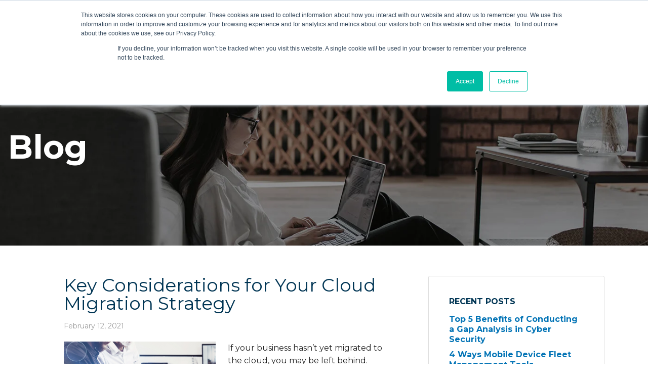

--- FILE ---
content_type: text/html;charset=utf-8
request_url: https://enterprisevisions.com/blog/archive/2021/02
body_size: 12987
content:
<!doctype html><html lang="en"><head>
    <meta charset="utf-8">
    <title>Resource Blog</title>
    <link rel="shortcut icon" href="https://enterprisevisions.com/hubfs/EnterpriseVisions_October2019/Images/favicon.ico">
    <meta name="description" content="Stay ahead of the curve with the latest in digital transformation, technology, and more at the Enterprise Visions blog.">
    <link rel="stylesheet" id="font-awesome-css" href="//use.fontawesome.com/releases/v5.0.9/css/all.css" type="text/css" media="all">
    
    
    
      
    
    
    
    <meta name="viewport" content="width=device-width, initial-scale=1">

    <script src="/hs/hsstatic/jquery-libs/static-1.1/jquery/jquery-1.7.1.js"></script>
<script>hsjQuery = window['jQuery'];</script>
    <meta property="og:description" content="Stay ahead of the curve with the latest in digital transformation, technology, and more at the Enterprise Visions blog.">
    <meta property="og:title" content="Resource Blog">
    <meta name="twitter:description" content="Stay ahead of the curve with the latest in digital transformation, technology, and more at the Enterprise Visions blog.">
    <meta name="twitter:title" content="Resource Blog">

    

    
    <style>
a.cta_button{-moz-box-sizing:content-box !important;-webkit-box-sizing:content-box !important;box-sizing:content-box !important;vertical-align:middle}.hs-breadcrumb-menu{list-style-type:none;margin:0px 0px 0px 0px;padding:0px 0px 0px 0px}.hs-breadcrumb-menu-item{float:left;padding:10px 0px 10px 10px}.hs-breadcrumb-menu-divider:before{content:'›';padding-left:10px}.hs-featured-image-link{border:0}.hs-featured-image{float:right;margin:0 0 20px 20px;max-width:50%}@media (max-width: 568px){.hs-featured-image{float:none;margin:0;width:100%;max-width:100%}}.hs-screen-reader-text{clip:rect(1px, 1px, 1px, 1px);height:1px;overflow:hidden;position:absolute !important;width:1px}
</style>

<link rel="stylesheet" href="https://enterprisevisions.com/hubfs/hub_generated/template_assets/1/120477658144/1744364542779/template_main.min.css">
<link rel="stylesheet" href="https://enterprisevisions.com/hubfs/hub_generated/template_assets/1/120477658155/1744364542209/template_blog.min.css">
<link rel="stylesheet" href="https://enterprisevisions.com/hubfs/hub_generated/template_assets/1/120477634118/1744364540538/template_theme-overrides.min.css">

<style>

  /*   #module_16877914560536 .header-section .content-wrapper {max-width: 1330px;margin: 0 auto;} */
  #module_16877914560536 .header-section {background-color: rgba(255,255,255,0.9);left: 0;min-height: 61px;position: fixed;top: 0;width: 100%;
    z-index: 999;padding-top: 0px; }
  #module_16877914560536 .header-two-col {display: flex;flex-wrap: wrap;}
  #module_16877914560536 .header-left {float: left;width: 31%;margin-top: 5px;padding: 17px 16px 10px;}
  #module_16877914560536 .header-logo img {min-height: 71px !important;}
  #module_16877914560536 .header-right {width: 69%;margin-top: 20px;}
  #module_16877914560536 .first-list-item ul {margin: 0;padding: 0;list-style: none;display: flex;flex-wrap: nowrap;justify-content: flex-end;align-items: center;}
  #module_16877914560536 .first-list-item ul li a {color: #003554;font-size: 16px;font-weight: 700;border-top: 2px solid transparent;}
  #module_16877914560536 .first-list-item ul li img {width: 21px;}
  #module_16877914560536 .first-list-item ul li {padding: 0 10px;}

  #module_16877914560536 .headernavigation .hs-menu-wrapper ul {margin: 0;padding: 0;list-style: none;display: flex;flex-wrap: nowrap;justify-content: flex-end;align-items: center;}
  #module_16877914560536 .headernavigation .hs-menu-wrapper ul li a {border-top: 2px solid transparent;color: #003554;   display: block;padding: 11px 20px 20px 20px;
    position: relative;font-size: 16px;font-weight: bold;   -webkit-font-smoothing: antialiased;   line-height: inherit;}
  #module_16877914560536 .headernavigation .hs-menu-wrapper ul li a:hover {color: #f01d31;}
  #module_16877914560536 .first-list-item ul li a:hover {color: #f01d31;}
  #module_16877914560536 .lets-col { display: none; }
  #module_16877914560536 .childExpand { display: none }

  /*  Menu burgur   */

  #module_16877914560536 .headernavigation .hs-menu-wrapper ul li {position: relative;display: flex;flex-wrap: nowrap;justify-content: center;align-items: center;}
  #module_16877914560536 .headernavigation .hs-menu-wrapper ul li ul {position: absolute;top: 100%;left: 0;width: 180px;z-index: 2;opacity: 0;visibility: hidden;}
  #module_16877914560536 span.childExpands { width: 20px;height: auto;margin-left: 5px;position: absolute;right: -8px;top: 23px;   line-height: 0;}
  #module_16877914560536 span.childExpands svg path {stroke: #ed1c24;}
  #module_16877914560536 span.childExpands svg {width: 14px;height: auto;}
  #module_16877914560536 .headernavigation .hs-menu-wrapper ul li ul li {margin: 0;}
  #module_16877914560536 .headernavigation .hs-menu-wrapper ul li ul li a {background-color: #282828;border: none;font-size: 16px;padding: 16px;position: relative;
    width: 180px;color: #fff;}
  #module_16877914560536 .headernavigation .hs-menu-wrapper ul li ul li a:hover {background-color: #333;color: #fff;}
  #module_16877914560536 .headernavigation .hs-menu-wrapper ul li:hover ul {opacity: 1;visibility: visible;}
  #module_16877914560536 .headernavigation .hs-menu-wrapper ul li + li {margin-left: 2px;}

  /*  Popup Css  */

  .module_16877914560536 #formPopups { position: fixed; top: 0; left: 0; right: 0; bottom: 0; background-color: rgba( 0, 0, 0, 0.60 ); display: none; }
  .module_16877914560536 #formPopups .popupformInner { display: flex;  justify-content: center; align-items: center; height: 100%; padding: 0 20px; }
  .module_16877914560536 #formPopups .popupBox { max-height: 95%; overflow: auto; box-shadow: 1px 1px 3px 0px rgba( 2, 2, 2, 0.23 ); 
    background-color: rgba( 249, 249, 249, 1.00 ); width: 770px; max-width: 100%; padding: 25px; position: relative; }
  .module_16877914560536 #formPopups .closeButtons {     width: 30px;height: 30px;background: #fff;border: 2px solid #ed1c24;color: #ed1c24;
    font-size: 25px;font-weight: 700;display: -webkit-box;display: -ms-flexbox;display: flex;-webkit-box-pack: center;-ms-flex-pack: center;
    justify-content: center;-webkit-box-align: center;-ms-flex-align: center;align-items: center;position: absolute;right: 0;
    top: 0;cursor: pointer;}
  .module_16877914560536 #formPopups .popupTitle h4 { color: #003554; text-align: center; text-shadow: 0px 0px 0px rgba( 2, 2, 2, 0.23 ); 
    font-family: inherit; font-weight: 700; font-size: 24px; line-height: 1.21; }

  .module_16877914560536 #formPopups .hs-form-field > label { color: #000; font-size: 16px; }
  .module_16877914560536 #formPopups .hs-form-field > label .hs-form-required { padding-left: 5px; color: #000; }
  .module_16877914560536 #formPopups .FormPopup input[type="text"],
  .module_16877914560536 #formPopups .FormPopup input[type="email"],
  .module_16877914560536 #formPopups .FormPopup input[type="number"],
  .module_16877914560536 #formPopups .FormPopup select { min-height: 0 !important; padding: 8px 8px !important; color: #000 !important; }
  .module_16877914560536 #formPopups .hs-form-field { margin-bottom: 12px; }
  .module_16877914560536 #formPopups .hs_submit.hs-submit { text-align: center; margin-top: 15px; margin-bottom: 40px; }
  .module_16877914560536 #formPopups .hs_submit.hs-submit input[type="submit"] { }
  .module_16877914560536 .popupContent { color: #222; text-align: center;}
  .module_16877914560536 .popupContent p { margin-bottom: 10px; }
  .module_16877914560536 .FormPopup .actions {text-align: left;}

  @media only screen and (max-width: 1180px) {
    #module_16877914560536 .headernavigation .hs-menu-wrapper ul li a{font-size: 0.7rem;padding: 17px 18px 17px 18px;}
    #module_16877914560536 .header-section .content-wrapper { padding:0 }

    #module_16877914560536 span.childExpands svg {width: 13px;height: auto;}
    #module_16877914560536 span.childExpands {top: 24px;}
    #module_16877914560536 .headernavigation .hs-menu-wrapper ul li ul li a {padding: 18px 6px 20px 4px;}
    #module_16877914560536 .headernavigation .hs-menu-wrapper ul li ul {margin-top: 3px;}

  }

  @media (max-width: 1024px) {

    #module_16877914560536 .lets-col {display: block;padding-left: 150px;padding-top: 14px;}
    #module_16877914560536 .lets-title a {padding: 10px 10px;background-color: #ed1c24;border-radius: 3px;border: none;box-shadow: none;color: #fff;
      cursor: pointer;text-transform: uppercase;white-space: normal;width: auto;display: inline-block;vertical-align: middle;
      text-align: center;font-size: .9rem;}
    #module_16877914560536 .first-row {display: none;}
    #module_16877914560536 a.expandMenus {width: 65px;display: block;cursor: pointer;padding: 0;position: absolute;top: 0;right: 0;height: 65px;}a.expandMenu { width: 30px; height: 30px; display: block; cursor: pointer; padding: 3px; position: absolute;  top: 24px;  right: 24px;}
    #module_16877914560536 a.expandMenus i {position:relative;width: 30px;right: -18px;height: 4px;opacity:1;display: block;background: #003554;margin: 5px 0;
      transition:all ease 0.3s;-webkit-transition:all ease 0.3s;-moz-transition:all ease 0.3s;top: 28px;}
    #module_16877914560536 a.expandMenus i:first-child {  margin-top: 0;}
    #module_16877914560536 .header-section { padding-bottom:10px; }
    #module_16877914560536 .headernavigation {position: absolute;right: 0;top: 100%;width: 100%;background: #fff !important;height: 100vh;z-index: 999;display: none;}
    #module_16877914560536 .header-right {margin-top: 0;width: 50%;}
    #module_16877914560536 .header-left {width: 50%;padding-left: 83px;margin-top: 0;padding-top: 0;padding-bottom: 0;}
    #module_16877914560536 .headernavigation .hs-menu-wrapper ul {display: block;}
    #module_16877914560536 .headernavigation .hs-menu-wrapper ul {margin-top: 7vh;}
    #module_16877914560536 .headernavigation .hs-menu-wrapper ul li a {margin-right: 50px;border: none;display: block;line-height: 1;padding: 18px 6px 20px 14px;
      text-transform: none;font-size: 1.2rem;}

    #module_16877914560536 .headernavigation .hs-menu-wrapper ul li {width: 100%;display: block;}
    #module_16877914560536 .headernavigation .hs-menu-wrapper ul li a {width: 100%;}
    #module_16877914560536 span.childExpands { right: 13px;width: 25px;height: 25px;margin-left: 0;cursor: pointer;}
    #module_16877914560536 .headernavigation .hs-menu-wrapper ul li ul {opacity: 1;visibility: visible;position: static;width: 100%;margin-top: 0;padding-left: 25px;
      display: none;}
    #module_16877914560536 .headernavigation .hs-menu-wrapper ul li ul li a {display: block;width: 100%;background-color: transparent;color: #003554;
      padding: 18px 6px 20px 4px;margin-left: 10px;}
    #module_16877914560536 .headernavigation .hs-menu-wrapper ul li ul li a:hover {color: #003554;background-color: transparent;}
    #module_16877914560536 span.childExpands svg {position: relative;top: 8px;left: 5px;}
    #module_16877914560536 span.childExpands.open svg {transform: rotate(180deg);}
    #module_16877914560536 .header-section { background-color: #fff }


  }

  @media (max-width: 991px) {

    #module_16877914560536 .header-left {padding-left: 28px;}
    #module_16877914560536 .lets-col {padding-left: 95px;}

  }

  @media (max-width: 767px) {

    #module_16877914560536 .header-left {padding-left: 15px;display: flex;flex-wrap: nowrap;align-items: center;justify-content: center;}
    #module_16877914560536 .header-logo img {min-height: 37px !important;}
    #module_16877914560536 .header-section {padding-top: 10px;padding-bottom: 14px;}
    #module_16877914560536 .lets-col {padding-left: 10px;}
    #module_16877914560536 a.expandMenus i {top: 33px;right: -22px;}
    #module_16877914560536 .headernavigation .hs-menu-wrapper ul {margin-top: 0;}

  }

</style>


<style>

  #module_16881991847487.blog-section { padding-top: 150px;
padding-right: 0px;
padding-bottom: 150px;
padding-left: 0px;
; background-position: top center; background-size: cover; }

  #module_16881991847487 .section-title h1 {color: #fff;font-size: 65px;line-height: 0.9;}
  
  @media (max-width: 1080px) {

    #module_16881991847487.blog-section { padding-top: 150px;
padding-right: 0px;
padding-bottom: 150px;
padding-left: 0px;
 }

  }

  @media (max-width: 767px) {

    #module_16881991847487.blog-section { padding-top: 100px;
padding-right: 0px;
padding-bottom: 100px;
padding-left: 0px;
 }

  }

</style>

<style>
  @font-face {
    font-family: "Montserrat";
    font-weight: 400;
    font-style: normal;
    font-display: swap;
    src: url("/_hcms/googlefonts/Montserrat/regular.woff2") format("woff2"), url("/_hcms/googlefonts/Montserrat/regular.woff") format("woff");
  }
  @font-face {
    font-family: "Montserrat";
    font-weight: 700;
    font-style: normal;
    font-display: swap;
    src: url("/_hcms/googlefonts/Montserrat/700.woff2") format("woff2"), url("/_hcms/googlefonts/Montserrat/700.woff") format("woff");
  }
  @font-face {
    font-family: "Montserrat";
    font-weight: 700;
    font-style: normal;
    font-display: swap;
    src: url("/_hcms/googlefonts/Montserrat/700.woff2") format("woff2"), url("/_hcms/googlefonts/Montserrat/700.woff") format("woff");
  }
</style>

    

    
<!--  Added by GoogleTagManager integration -->
<script>
var _hsp = window._hsp = window._hsp || [];
window.dataLayer = window.dataLayer || [];
function gtag(){dataLayer.push(arguments);}

var useGoogleConsentModeV2 = true;
var waitForUpdateMillis = 1000;



var hsLoadGtm = function loadGtm() {
    if(window._hsGtmLoadOnce) {
      return;
    }

    if (useGoogleConsentModeV2) {

      gtag('set','developer_id.dZTQ1Zm',true);

      gtag('consent', 'default', {
      'ad_storage': 'denied',
      'analytics_storage': 'denied',
      'ad_user_data': 'denied',
      'ad_personalization': 'denied',
      'wait_for_update': waitForUpdateMillis
      });

      _hsp.push(['useGoogleConsentModeV2'])
    }

    (function(w,d,s,l,i){w[l]=w[l]||[];w[l].push({'gtm.start':
    new Date().getTime(),event:'gtm.js'});var f=d.getElementsByTagName(s)[0],
    j=d.createElement(s),dl=l!='dataLayer'?'&l='+l:'';j.async=true;j.src=
    'https://www.googletagmanager.com/gtm.js?id='+i+dl;f.parentNode.insertBefore(j,f);
    })(window,document,'script','dataLayer','GTM-NN8CB4Q');

    window._hsGtmLoadOnce = true;
};

_hsp.push(['addPrivacyConsentListener', function(consent){
  if(consent.allowed || (consent.categories && consent.categories.analytics)){
    hsLoadGtm();
  }
}]);

</script>

<!-- /Added by GoogleTagManager integration -->



<meta property="og:url" content="https://enterprisevisions.com/blog/archive/2021/02">
<meta property="og:type" content="blog">
<meta name="twitter:card" content="summary">
<link rel="alternate" type="application/rss+xml" href="https://enterprisevisions.com/blog/rss.xml">
<meta name="twitter:domain" content="enterprisevisions.com">
<script src="//platform.linkedin.com/in.js" type="text/javascript">
    lang: en_US
</script>

<meta http-equiv="content-language" content="en">






  <meta name="generator" content="HubSpot"></head>
  <body>
<!--  Added by GoogleTagManager integration -->
<noscript><iframe src="https://www.googletagmanager.com/ns.html?id=GTM-NN8CB4Q" height="0" width="0" style="display:none;visibility:hidden"></iframe></noscript>

<!-- /Added by GoogleTagManager integration -->

    <div class="body-wrapper   hs-content-id-123057514046 hs-blog-listing hs-blog-id-123057514045">
      
        <div data-global-resource-path="enterprise-vision-theme-2023/templates/partials/header.html"><header class="header">

 <div id="hs_cos_wrapper_module_16877914560536" class="hs_cos_wrapper hs_cos_wrapper_widget hs_cos_wrapper_type_module" style="" data-hs-cos-general-type="widget" data-hs-cos-type="module"><div id="module_16877914560536">
  <div class="header-section">
    <div class="content-wrapper">
      <div class="header-sec-inr">
        <div class="header-two-col">
          <div class="header-left">
            <div class="header-logo">
              

              <span id="hs_cos_wrapper_module_16877914560536_" class="hs_cos_wrapper hs_cos_wrapper_widget hs_cos_wrapper_type_logo" style="" data-hs-cos-general-type="widget" data-hs-cos-type="logo"><a href="http://entvisions.com" id="hs-link-module_16877914560536_" style="border-width:0px;border:0px;"><img src="https://enterprisevisions.com/hs-fs/hubfs/EV_FullColorLogo_Tagline.png?width=475&amp;height=107&amp;name=EV_FullColorLogo_Tagline.png" class="hs-image-widget " height="107" style="height: auto;width:475px;border-width:0px;border:0px;" width="475" alt="EV_FullColorLogo_Tagline" title="EV_FullColorLogo_Tagline" loading="" srcset="https://enterprisevisions.com/hs-fs/hubfs/EV_FullColorLogo_Tagline.png?width=238&amp;height=54&amp;name=EV_FullColorLogo_Tagline.png 238w, https://enterprisevisions.com/hs-fs/hubfs/EV_FullColorLogo_Tagline.png?width=475&amp;height=107&amp;name=EV_FullColorLogo_Tagline.png 475w, https://enterprisevisions.com/hs-fs/hubfs/EV_FullColorLogo_Tagline.png?width=713&amp;height=161&amp;name=EV_FullColorLogo_Tagline.png 713w, https://enterprisevisions.com/hs-fs/hubfs/EV_FullColorLogo_Tagline.png?width=950&amp;height=214&amp;name=EV_FullColorLogo_Tagline.png 950w, https://enterprisevisions.com/hs-fs/hubfs/EV_FullColorLogo_Tagline.png?width=1188&amp;height=268&amp;name=EV_FullColorLogo_Tagline.png 1188w, https://enterprisevisions.com/hs-fs/hubfs/EV_FullColorLogo_Tagline.png?width=1425&amp;height=321&amp;name=EV_FullColorLogo_Tagline.png 1425w" sizes="(max-width: 475px) 100vw, 475px"></a></span>
            </div>
          </div>
          <div class="header-right">
            <div class="header-r-two-row">
              
              <div class="lets-col">
                <div class="lets-title">
                  
                  
                  <a href="#formPopups">Let's talk
                  </a>
                </div>
              </div>
              
              <div class="first-row">
                <div class="first-list-item">
                  <ul>
                    
                    <li>
                      
                      
                      <a href="https://enterprisevisions.com/evinsight">EVInsight
                      </a>
                    </li>
                    
                    <li>
                      
                      
                      <a href="https://www.facebook.com/EnterpriseVisions/" target="_blank" rel="noopener"><img src="https://enterprisevisions.com/hubfs/Image%202023/facebook-icon.png" alt="facebook icon">
                      </a>
                    </li>
                    <li>
                      
                      
                      <a href="https://twitter.com/entvisions" target="_blank" rel="noopener"><img src="https://enterprisevisions.com/hubfs/Image%202023/twitter-icon.png" alt="Twitter Icon">
                      </a>
                    </li>
                    <li>
                      
                      
                      <a href="https://www.linkedin.com/company/enterprise-visions/" target="_blank" rel="noopener"><img src="https://enterprisevisions.com/hubfs/Image%202023/linkedin-icon.png" alt="linkdin Icon">
                      </a>
                    </li>
                  </ul>
                </div>
              </div>
              <div class="second-row">
                <a href="javascript:void(0)" class="expandMenus">
                  <i></i>
                  <i></i>
                  <i></i>
                </a>
                <div class="headernavigation">
                  <span id="hs_cos_wrapper_module_16877914560536_" class="hs_cos_wrapper hs_cos_wrapper_widget hs_cos_wrapper_type_menu" style="" data-hs-cos-general-type="widget" data-hs-cos-type="menu"><div id="hs_menu_wrapper_module_16877914560536_" class="hs-menu-wrapper active-branch no-flyouts hs-menu-flow-horizontal" role="navigation" data-sitemap-name="default" data-menu-id="122330172199" aria-label="Navigation Menu">
 <ul role="menu">
  <li class="hs-menu-item hs-menu-depth-1 hs-item-has-children" role="none"><a href="javascript:;" aria-haspopup="true" aria-expanded="false" role="menuitem">About</a>
   <ul role="menu" class="hs-menu-children-wrapper">
    <li class="hs-menu-item hs-menu-depth-2" role="none"><a href="https://enterprisevisions.com/about" role="menuitem">About the Company</a></li>
    <li class="hs-menu-item hs-menu-depth-2" role="none"><a href="https://enterprisevisions.com/our-team" role="menuitem">Our Team</a></li>
    <li class="hs-menu-item hs-menu-depth-2" role="none"><a href="https://enterprisevisions.com/digital-transformation-consulting" role="menuitem">Digital Transformation Consulting</a></li>
    <li class="hs-menu-item hs-menu-depth-2" role="none"><a href="https://enterprisevisions.com/testimonials" role="menuitem">What Our Customers Say</a></li>
   </ul></li>
  <li class="hs-menu-item hs-menu-depth-1 hs-item-has-children" role="none"><a href="javascript:;" aria-haspopup="true" aria-expanded="false" role="menuitem">Solutions</a>
   <ul role="menu" class="hs-menu-children-wrapper">
    <li class="hs-menu-item hs-menu-depth-2" role="none"><a href="https://enterprisevisions.com/cloud-services" role="menuitem">Cloud </a></li>
    <li class="hs-menu-item hs-menu-depth-2" role="none"><a href="https://enterprisevisions.com/network-services" role="menuitem">Connectivity </a></li>
    <li class="hs-menu-item hs-menu-depth-2" role="none"><a href="https://enterprisevisions.com/data-center" role="menuitem">Data Center/Storage </a></li>
    <li class="hs-menu-item hs-menu-depth-2" role="none"><a href="https://enterprisevisions.com/deployment-services" role="menuitem">Deployment &amp; Field </a></li>
    <li class="hs-menu-item hs-menu-depth-2" role="none"><a href="https://enterprisevisions.com/managed-services" role="menuitem">Managed Services</a></li>
    <li class="hs-menu-item hs-menu-depth-2" role="none"><a href="https://enterprisevisions.com/mobility" role="menuitem">Mobility</a></li>
    <li class="hs-menu-item hs-menu-depth-2" role="none"><a href="https://enterprisevisions.com/information-security" role="menuitem">Security</a></li>
   </ul></li>
  <li class="hs-menu-item hs-menu-depth-1 hs-item-has-children" role="none"><a href="javascript:;" aria-haspopup="true" aria-expanded="false" role="menuitem">Resources</a>
   <ul role="menu" class="hs-menu-children-wrapper">
    <li class="hs-menu-item hs-menu-depth-2" role="none"><a href="https://enterprisevisions.com/blog" role="menuitem">Blog</a></li>
    <li class="hs-menu-item hs-menu-depth-2" role="none"><a href="https://enterprisevisions.com/free-resources" role="menuitem">Free Resources</a></li>
    <li class="hs-menu-item hs-menu-depth-2" role="none"><a href="https://enterprisevisions.com/glossary" role="menuitem">Tech Terms</a></li>
   </ul></li>
  <li class="hs-menu-item hs-menu-depth-1" role="none"><a href="https://enterprisevisions.com/contact" role="menuitem">Contact Us</a></li>
 </ul>
</div></span>
                </div>
              </div>
            </div>
          </div>
        </div>
      </div>
    </div>
  </div>
</div>

<div class="module_16877914560536">
  <div class="popupform" id="formPopups">
    <div class="popupformInner">
      <div class="popupBox">
        <div class="popupBoxInner">
          <a class="closeButtons">X</a>
          <div class="popupTitle">
            <h4>Download Resource</h4>
          </div>
          
          <div class="popupContent">
            <p>We’ll help you select and implement the right technology solutions to empower your business. Provide your information below and a member of our team will reach out to you shortly.</p>
          </div>
          
          <div class="FormPopup">
            <span id="hs_cos_wrapper_module_16877914560536_" class="hs_cos_wrapper hs_cos_wrapper_widget hs_cos_wrapper_type_form" style="" data-hs-cos-general-type="widget" data-hs-cos-type="form"><h3 id="hs_cos_wrapper_form_727624969_title" class="hs_cos_wrapper form-title" data-hs-cos-general-type="widget_field" data-hs-cos-type="text"></h3>

<div id="hs_form_target_form_727624969"></div>









</span>

          </div>
        </div>
      </div>
    </div>
  </div>
</div>




</div>
</header></div>
      

      

      <main id="main-content" class="body-container-wrapper">
        
<div class="block-listing-cols ">
  
  <div id="hs_cos_wrapper_module_16881991847487" class="hs_cos_wrapper hs_cos_wrapper_widget hs_cos_wrapper_type_module" style="" data-hs-cos-general-type="widget" data-hs-cos-type="module"><div class="blog-section bg" id="module_16881991847487" style="background-image: url(https://enterprisevisions.com/hubfs/blog-header-bg.jpg)">
  <div class="content-wrapper">
    <div class="blog-sec-inr">
      
      <div class="section-title fontWhite">
        <h1>
          Blog
        </h1>
      </div>
      
    </div>
  </div>
</div>

</div>
  
  <div class="blog-post-section">
    <div class="content-wrapper">
      <div class="blog-post-inr">
        <div class="blog-two-col">
          <div class="blog-left">
            
            <div class="blog-lft-inr">
              <div class="blog-title">
                <h2>
                  <a href="https://enterprisevisions.com/blog/cloud-migration-strategy">Key Considerations for Your Cloud Migration Strategy</a>
                </h2>
              </div>
              <div class="date-content">
                February 12, 2021

              </div>
              <div class="blog-content">
                
                <a>
                  <img src="https://enterprisevisions.com/hubfs/cloud_migration_strategy_blog.jpg" alt="Key Considerations for Your Cloud Migration Strategy" class="alignleft">
                </a>
                
                If your business hasn’t yet migrated to the cloud, you may be left behind. Cloud computing has become the new normal, and cloud adoption is increasing as more businesses are seeing the value and benefits of moving from on-premise solutions to the cloud. Let’s talk about the different cloud deployments, the benefits of the cloud, and elements to consider in your cloud migration […]
              </div>
              <div class="blog-bottom-cols">
                <div class="cat-tag">
                  <span class="entry-categories">Filed Under: 
                    
                    
                    <a class="note" href="https://enterprisevisions.com/blog/topic/cloud-security">Cloud Security</a>,
                    
                    <a class="note" href="https://enterprisevisions.com/blog/topic/hybrid-cloud">hybrid cloud</a>,
                    
                    <a class="note" href="https://enterprisevisions.com/blog/topic/cloud">Cloud</a>,
                    
                    <a class="note" href="https://enterprisevisions.com/blog/topic/private-cloud">Private Cloud</a>,
                    
                    <a class="note" href="https://enterprisevisions.com/blog/topic/cloud-migration">cloud migration</a>,
                    
                    <a class="note" href="https://enterprisevisions.com/blog/topic/public-cloud">public cloud</a>,
                    
                    <a class="note" href="https://enterprisevisions.com/blog/topic/cloud-migration-strategy">cloud migration strategy</a>,
                    
                    <a class="note" href="https://enterprisevisions.com/blog/topic/cloud-2">cloud</a>
                    
                    
                  </span>
                </div>
                
              </div>
            </div>
            
            <div class="blog-lft-inr">
              <div class="blog-title">
                <h2>
                  <a href="https://enterprisevisions.com/blog/cloud-migration-benefits">Cloud Migration Benefits in the Modern Era</a>
                </h2>
              </div>
              <div class="date-content">
                February 5, 2021

              </div>
              <div class="blog-content">
                
                <a>
                  <img src="https://enterprisevisions.com/hubfs/shutterstock_1786140851.jpg" alt="Cloud Migration Benefits in the Modern Era" class="alignleft">
                </a>
                
                Even before the COVID-19 pandemic, cloud adoption was on the rise as businesses focused on digital transformation to keep pace with their competitors. After 2020’s sharp increase in work-from-home arrangements, the demand for cloud has grown even more, with Deloitte predicting cloud revenue growth to remain above 30% from now through 2025.1 Cloud migration benefits have become […]
              </div>
              <div class="blog-bottom-cols">
                <div class="cat-tag">
                  <span class="entry-categories">Filed Under: 
                    
                    
                    <a class="note" href="https://enterprisevisions.com/blog/topic/cloud-computing">cloud computing</a>,
                    
                    <a class="note" href="https://enterprisevisions.com/blog/topic/security">security</a>,
                    
                    <a class="note" href="https://enterprisevisions.com/blog/topic/cloud">Cloud</a>,
                    
                    <a class="note" href="https://enterprisevisions.com/blog/topic/cloud-migration">cloud migration</a>,
                    
                    <a class="note" href="https://enterprisevisions.com/blog/topic/disaster-recovery">disaster recovery</a>,
                    
                    <a class="note" href="https://enterprisevisions.com/blog/topic/cybersecurity">cybersecurity</a>,
                    
                    <a class="note" href="https://enterprisevisions.com/blog/topic/cloud-2">cloud</a>
                    
                    
                  </span>
                </div>
                
              </div>
            </div>
            

            <div class="blog-pagination text-center">
              
              
              

              
              
              


              
              

              
              
              
              
              
              
              
              
              
              
              
              
              
              
              
              <a href="https://enterprisevisions.com/blog/page/1">1</a>
              
              

                 
              
            </div>
          </div>
          <div class="blog-right">
            <div class="blog-r-inr">
              <div class="recent-post-s">
                <div class="recent-box-inr">
                  <h6>
                    RECENT POSTS
                  </h6>
                </div> 
                <div class="recent-post-item">
                  <ul>
                    
                    
                    <li>
                      <a class="blog-related-posts__title-link" href="https://enterprisevisions.com/blog/top-5-benefits-of-conducting-a-gap-analysis-in-cyber-security">Top 5 Benefits of Conducting a Gap Analysis in Cyber Security</a>
                    </li>
                    
                    <li>
                      <a class="blog-related-posts__title-link" href="https://enterprisevisions.com/blog/how-mobile-device-fleet-management-streamlines-businesses">4 Ways Mobile Device Fleet Management Tools Streamline Modern Businesses</a>
                    </li>
                    
                    <li>
                      <a class="blog-related-posts__title-link" href="https://enterprisevisions.com/blog/how-outsourced-telecom-expense-management-can-help-your-business-grow">How Outsourced Telecom Expense Management Can Help Your Business Grow</a>
                    </li>
                    
                    <li>
                      <a class="blog-related-posts__title-link" href="https://enterprisevisions.com/blog/7-benefits-of-ai-in-cyber-security">7 Benefits of AI in Cyber Security</a>
                    </li>
                    
                    <li>
                      <a class="blog-related-posts__title-link" href="https://enterprisevisions.com/blog/how-businesses-use-ai-to-improve-customer-experience">How Businesses Use AI To Improve Customer Experience</a>
                    </li>
                    
                    <li>
                      <a class="blog-related-posts__title-link" href="https://enterprisevisions.com/blog/6-reasons-why-businesses-should-consider-the-cloud-for-cyber-security">6 Reasons Why Businesses Should Consider the Cloud for Cyber Security</a>
                    </li>
                    
                  </ul>
                </div>
              </div>
              <div class="archive-column">
                <div class="archive-sec-inr">
                  <div class="archive-title">
                    <span>ARCHIVES</span>
                  </div>
                  <div class="archive-item">
                    <label>Select Month</label>
                    <span id="hs_cos_wrapper_" class="hs_cos_wrapper hs_cos_wrapper_widget hs_cos_wrapper_type_post_filter" style="" data-hs-cos-general-type="widget" data-hs-cos-type="post_filter"><div class="block">
  <h3></h3>
  <div class="widget-module">
    <ul>
      
        <li>
          <a href="https://enterprisevisions.com/blog/archive/2015/06">June 2015 <span class="filter-link-count" dir="ltr">(3)</span></a>
        </li>
      
        <li>
          <a href="https://enterprisevisions.com/blog/archive/2019/07">July 2019 <span class="filter-link-count" dir="ltr">(3)</span></a>
        </li>
      
        <li>
          <a href="https://enterprisevisions.com/blog/archive/2019/08">August 2019 <span class="filter-link-count" dir="ltr">(3)</span></a>
        </li>
      
        <li>
          <a href="https://enterprisevisions.com/blog/archive/2019/10">October 2019 <span class="filter-link-count" dir="ltr">(3)</span></a>
        </li>
      
        <li>
          <a href="https://enterprisevisions.com/blog/archive/2021/09">September 2021 <span class="filter-link-count" dir="ltr">(3)</span></a>
        </li>
      
        <li>
          <a href="https://enterprisevisions.com/blog/archive/2013/11">November 2013 <span class="filter-link-count" dir="ltr">(2)</span></a>
        </li>
      
        <li>
          <a href="https://enterprisevisions.com/blog/archive/2013/12">December 2013 <span class="filter-link-count" dir="ltr">(2)</span></a>
        </li>
      
        <li>
          <a href="https://enterprisevisions.com/blog/archive/2014/01">January 2014 <span class="filter-link-count" dir="ltr">(2)</span></a>
        </li>
      
        <li>
          <a href="https://enterprisevisions.com/blog/archive/2014/02">February 2014 <span class="filter-link-count" dir="ltr">(2)</span></a>
        </li>
      
        <li>
          <a href="https://enterprisevisions.com/blog/archive/2014/03">March 2014 <span class="filter-link-count" dir="ltr">(2)</span></a>
        </li>
      
        <li>
          <a href="https://enterprisevisions.com/blog/archive/2014/05">May 2014 <span class="filter-link-count" dir="ltr">(2)</span></a>
        </li>
      
        <li>
          <a href="https://enterprisevisions.com/blog/archive/2014/06">June 2014 <span class="filter-link-count" dir="ltr">(2)</span></a>
        </li>
      
        <li>
          <a href="https://enterprisevisions.com/blog/archive/2014/07">July 2014 <span class="filter-link-count" dir="ltr">(2)</span></a>
        </li>
      
        <li>
          <a href="https://enterprisevisions.com/blog/archive/2014/08">August 2014 <span class="filter-link-count" dir="ltr">(2)</span></a>
        </li>
      
        <li>
          <a href="https://enterprisevisions.com/blog/archive/2014/09">September 2014 <span class="filter-link-count" dir="ltr">(2)</span></a>
        </li>
      
        <li>
          <a href="https://enterprisevisions.com/blog/archive/2014/10">October 2014 <span class="filter-link-count" dir="ltr">(2)</span></a>
        </li>
      
        <li>
          <a href="https://enterprisevisions.com/blog/archive/2014/11">November 2014 <span class="filter-link-count" dir="ltr">(2)</span></a>
        </li>
      
        <li>
          <a href="https://enterprisevisions.com/blog/archive/2014/12">December 2014 <span class="filter-link-count" dir="ltr">(2)</span></a>
        </li>
      
        <li>
          <a href="https://enterprisevisions.com/blog/archive/2015/01">January 2015 <span class="filter-link-count" dir="ltr">(2)</span></a>
        </li>
      
        <li>
          <a href="https://enterprisevisions.com/blog/archive/2015/02">February 2015 <span class="filter-link-count" dir="ltr">(2)</span></a>
        </li>
      
        <li>
          <a href="https://enterprisevisions.com/blog/archive/2015/03">March 2015 <span class="filter-link-count" dir="ltr">(2)</span></a>
        </li>
      
        <li>
          <a href="https://enterprisevisions.com/blog/archive/2015/05">May 2015 <span class="filter-link-count" dir="ltr">(2)</span></a>
        </li>
      
        <li>
          <a href="https://enterprisevisions.com/blog/archive/2015/07">July 2015 <span class="filter-link-count" dir="ltr">(2)</span></a>
        </li>
      
        <li>
          <a href="https://enterprisevisions.com/blog/archive/2015/08">August 2015 <span class="filter-link-count" dir="ltr">(2)</span></a>
        </li>
      
        <li>
          <a href="https://enterprisevisions.com/blog/archive/2015/09">September 2015 <span class="filter-link-count" dir="ltr">(2)</span></a>
        </li>
      
        <li>
          <a href="https://enterprisevisions.com/blog/archive/2015/10">October 2015 <span class="filter-link-count" dir="ltr">(2)</span></a>
        </li>
      
        <li>
          <a href="https://enterprisevisions.com/blog/archive/2015/11">November 2015 <span class="filter-link-count" dir="ltr">(2)</span></a>
        </li>
      
        <li>
          <a href="https://enterprisevisions.com/blog/archive/2015/12">December 2015 <span class="filter-link-count" dir="ltr">(2)</span></a>
        </li>
      
        <li>
          <a href="https://enterprisevisions.com/blog/archive/2016/01">January 2016 <span class="filter-link-count" dir="ltr">(2)</span></a>
        </li>
      
        <li>
          <a href="https://enterprisevisions.com/blog/archive/2016/02">February 2016 <span class="filter-link-count" dir="ltr">(2)</span></a>
        </li>
      
        <li>
          <a href="https://enterprisevisions.com/blog/archive/2016/03">March 2016 <span class="filter-link-count" dir="ltr">(2)</span></a>
        </li>
      
        <li>
          <a href="https://enterprisevisions.com/blog/archive/2016/04">April 2016 <span class="filter-link-count" dir="ltr">(2)</span></a>
        </li>
      
        <li>
          <a href="https://enterprisevisions.com/blog/archive/2016/05">May 2016 <span class="filter-link-count" dir="ltr">(2)</span></a>
        </li>
      
        <li>
          <a href="https://enterprisevisions.com/blog/archive/2016/06">June 2016 <span class="filter-link-count" dir="ltr">(2)</span></a>
        </li>
      
        <li>
          <a href="https://enterprisevisions.com/blog/archive/2016/07">July 2016 <span class="filter-link-count" dir="ltr">(2)</span></a>
        </li>
      
        <li>
          <a href="https://enterprisevisions.com/blog/archive/2016/08">August 2016 <span class="filter-link-count" dir="ltr">(2)</span></a>
        </li>
      
        <li>
          <a href="https://enterprisevisions.com/blog/archive/2016/09">September 2016 <span class="filter-link-count" dir="ltr">(2)</span></a>
        </li>
      
        <li>
          <a href="https://enterprisevisions.com/blog/archive/2016/10">October 2016 <span class="filter-link-count" dir="ltr">(2)</span></a>
        </li>
      
        <li>
          <a href="https://enterprisevisions.com/blog/archive/2016/11">November 2016 <span class="filter-link-count" dir="ltr">(2)</span></a>
        </li>
      
        <li>
          <a href="https://enterprisevisions.com/blog/archive/2016/12">December 2016 <span class="filter-link-count" dir="ltr">(2)</span></a>
        </li>
      
        <li>
          <a href="https://enterprisevisions.com/blog/archive/2017/01">January 2017 <span class="filter-link-count" dir="ltr">(2)</span></a>
        </li>
      
        <li>
          <a href="https://enterprisevisions.com/blog/archive/2017/03">March 2017 <span class="filter-link-count" dir="ltr">(2)</span></a>
        </li>
      
        <li>
          <a href="https://enterprisevisions.com/blog/archive/2017/04">April 2017 <span class="filter-link-count" dir="ltr">(2)</span></a>
        </li>
      
        <li>
          <a href="https://enterprisevisions.com/blog/archive/2017/05">May 2017 <span class="filter-link-count" dir="ltr">(2)</span></a>
        </li>
      
        <li>
          <a href="https://enterprisevisions.com/blog/archive/2017/06">June 2017 <span class="filter-link-count" dir="ltr">(2)</span></a>
        </li>
      
        <li>
          <a href="https://enterprisevisions.com/blog/archive/2017/07">July 2017 <span class="filter-link-count" dir="ltr">(2)</span></a>
        </li>
      
        <li>
          <a href="https://enterprisevisions.com/blog/archive/2017/08">August 2017 <span class="filter-link-count" dir="ltr">(2)</span></a>
        </li>
      
        <li>
          <a href="https://enterprisevisions.com/blog/archive/2017/09">September 2017 <span class="filter-link-count" dir="ltr">(2)</span></a>
        </li>
      
        <li>
          <a href="https://enterprisevisions.com/blog/archive/2017/10">October 2017 <span class="filter-link-count" dir="ltr">(2)</span></a>
        </li>
      
        <li>
          <a href="https://enterprisevisions.com/blog/archive/2017/11">November 2017 <span class="filter-link-count" dir="ltr">(2)</span></a>
        </li>
      
        <li>
          <a href="https://enterprisevisions.com/blog/archive/2017/12">December 2017 <span class="filter-link-count" dir="ltr">(2)</span></a>
        </li>
      
        <li>
          <a href="https://enterprisevisions.com/blog/archive/2018/01">January 2018 <span class="filter-link-count" dir="ltr">(2)</span></a>
        </li>
      
        <li>
          <a href="https://enterprisevisions.com/blog/archive/2018/02">February 2018 <span class="filter-link-count" dir="ltr">(2)</span></a>
        </li>
      
        <li>
          <a href="https://enterprisevisions.com/blog/archive/2018/03">March 2018 <span class="filter-link-count" dir="ltr">(2)</span></a>
        </li>
      
        <li>
          <a href="https://enterprisevisions.com/blog/archive/2018/04">April 2018 <span class="filter-link-count" dir="ltr">(2)</span></a>
        </li>
      
        <li>
          <a href="https://enterprisevisions.com/blog/archive/2018/05">May 2018 <span class="filter-link-count" dir="ltr">(2)</span></a>
        </li>
      
        <li>
          <a href="https://enterprisevisions.com/blog/archive/2018/06">June 2018 <span class="filter-link-count" dir="ltr">(2)</span></a>
        </li>
      
        <li>
          <a href="https://enterprisevisions.com/blog/archive/2018/07">July 2018 <span class="filter-link-count" dir="ltr">(2)</span></a>
        </li>
      
        <li>
          <a href="https://enterprisevisions.com/blog/archive/2018/08">August 2018 <span class="filter-link-count" dir="ltr">(2)</span></a>
        </li>
      
        <li>
          <a href="https://enterprisevisions.com/blog/archive/2018/09">September 2018 <span class="filter-link-count" dir="ltr">(2)</span></a>
        </li>
      
        <li>
          <a href="https://enterprisevisions.com/blog/archive/2018/10">October 2018 <span class="filter-link-count" dir="ltr">(2)</span></a>
        </li>
      
        <li>
          <a href="https://enterprisevisions.com/blog/archive/2018/11">November 2018 <span class="filter-link-count" dir="ltr">(2)</span></a>
        </li>
      
        <li>
          <a href="https://enterprisevisions.com/blog/archive/2018/12">December 2018 <span class="filter-link-count" dir="ltr">(2)</span></a>
        </li>
      
        <li>
          <a href="https://enterprisevisions.com/blog/archive/2019/01">January 2019 <span class="filter-link-count" dir="ltr">(2)</span></a>
        </li>
      
        <li>
          <a href="https://enterprisevisions.com/blog/archive/2019/02">February 2019 <span class="filter-link-count" dir="ltr">(2)</span></a>
        </li>
      
        <li>
          <a href="https://enterprisevisions.com/blog/archive/2019/03">March 2019 <span class="filter-link-count" dir="ltr">(2)</span></a>
        </li>
      
        <li>
          <a href="https://enterprisevisions.com/blog/archive/2019/04">April 2019 <span class="filter-link-count" dir="ltr">(2)</span></a>
        </li>
      
        <li>
          <a href="https://enterprisevisions.com/blog/archive/2019/05">May 2019 <span class="filter-link-count" dir="ltr">(2)</span></a>
        </li>
      
        <li>
          <a href="https://enterprisevisions.com/blog/archive/2019/06">June 2019 <span class="filter-link-count" dir="ltr">(2)</span></a>
        </li>
      
        <li>
          <a href="https://enterprisevisions.com/blog/archive/2019/09">September 2019 <span class="filter-link-count" dir="ltr">(2)</span></a>
        </li>
      
        <li>
          <a href="https://enterprisevisions.com/blog/archive/2019/11">November 2019 <span class="filter-link-count" dir="ltr">(2)</span></a>
        </li>
      
        <li>
          <a href="https://enterprisevisions.com/blog/archive/2020/04">April 2020 <span class="filter-link-count" dir="ltr">(2)</span></a>
        </li>
      
        <li>
          <a href="https://enterprisevisions.com/blog/archive/2020/05">May 2020 <span class="filter-link-count" dir="ltr">(2)</span></a>
        </li>
      
        <li>
          <a href="https://enterprisevisions.com/blog/archive/2020/08">August 2020 <span class="filter-link-count" dir="ltr">(2)</span></a>
        </li>
      
        <li>
          <a href="https://enterprisevisions.com/blog/archive/2020/09">September 2020 <span class="filter-link-count" dir="ltr">(2)</span></a>
        </li>
      
        <li>
          <a href="https://enterprisevisions.com/blog/archive/2021/02">February 2021 <span class="filter-link-count" dir="ltr">(2)</span></a>
        </li>
      
        <li>
          <a href="https://enterprisevisions.com/blog/archive/2021/05">May 2021 <span class="filter-link-count" dir="ltr">(2)</span></a>
        </li>
      
        <li>
          <a href="https://enterprisevisions.com/blog/archive/2023/05">May 2023 <span class="filter-link-count" dir="ltr">(2)</span></a>
        </li>
      
        <li>
          <a href="https://enterprisevisions.com/blog/archive/2023/09">September 2023 <span class="filter-link-count" dir="ltr">(2)</span></a>
        </li>
      
        <li>
          <a href="https://enterprisevisions.com/blog/archive/2013/04">April 2013 <span class="filter-link-count" dir="ltr">(1)</span></a>
        </li>
      
        <li>
          <a href="https://enterprisevisions.com/blog/archive/2014/04">April 2014 <span class="filter-link-count" dir="ltr">(1)</span></a>
        </li>
      
        <li>
          <a href="https://enterprisevisions.com/blog/archive/2015/04">April 2015 <span class="filter-link-count" dir="ltr">(1)</span></a>
        </li>
      
        <li>
          <a href="https://enterprisevisions.com/blog/archive/2019/12">December 2019 <span class="filter-link-count" dir="ltr">(1)</span></a>
        </li>
      
        <li>
          <a href="https://enterprisevisions.com/blog/archive/2020/01">January 2020 <span class="filter-link-count" dir="ltr">(1)</span></a>
        </li>
      
        <li>
          <a href="https://enterprisevisions.com/blog/archive/2020/02">February 2020 <span class="filter-link-count" dir="ltr">(1)</span></a>
        </li>
      
        <li>
          <a href="https://enterprisevisions.com/blog/archive/2020/03">March 2020 <span class="filter-link-count" dir="ltr">(1)</span></a>
        </li>
      
        <li>
          <a href="https://enterprisevisions.com/blog/archive/2020/06">June 2020 <span class="filter-link-count" dir="ltr">(1)</span></a>
        </li>
      
        <li>
          <a href="https://enterprisevisions.com/blog/archive/2020/12">December 2020 <span class="filter-link-count" dir="ltr">(1)</span></a>
        </li>
      
        <li>
          <a href="https://enterprisevisions.com/blog/archive/2021/01">January 2021 <span class="filter-link-count" dir="ltr">(1)</span></a>
        </li>
      
        <li>
          <a href="https://enterprisevisions.com/blog/archive/2021/03">March 2021 <span class="filter-link-count" dir="ltr">(1)</span></a>
        </li>
      
        <li>
          <a href="https://enterprisevisions.com/blog/archive/2021/04">April 2021 <span class="filter-link-count" dir="ltr">(1)</span></a>
        </li>
      
        <li>
          <a href="https://enterprisevisions.com/blog/archive/2022/02">February 2022 <span class="filter-link-count" dir="ltr">(1)</span></a>
        </li>
      
        <li>
          <a href="https://enterprisevisions.com/blog/archive/2022/04">April 2022 <span class="filter-link-count" dir="ltr">(1)</span></a>
        </li>
      
        <li>
          <a href="https://enterprisevisions.com/blog/archive/2022/07">July 2022 <span class="filter-link-count" dir="ltr">(1)</span></a>
        </li>
      
        <li>
          <a href="https://enterprisevisions.com/blog/archive/2022/08">August 2022 <span class="filter-link-count" dir="ltr">(1)</span></a>
        </li>
      
        <li>
          <a href="https://enterprisevisions.com/blog/archive/2022/09">September 2022 <span class="filter-link-count" dir="ltr">(1)</span></a>
        </li>
      
        <li>
          <a href="https://enterprisevisions.com/blog/archive/2022/12">December 2022 <span class="filter-link-count" dir="ltr">(1)</span></a>
        </li>
      
        <li>
          <a href="https://enterprisevisions.com/blog/archive/2023/02">February 2023 <span class="filter-link-count" dir="ltr">(1)</span></a>
        </li>
      
        <li>
          <a href="https://enterprisevisions.com/blog/archive/2023/03">March 2023 <span class="filter-link-count" dir="ltr">(1)</span></a>
        </li>
      
        <li>
          <a href="https://enterprisevisions.com/blog/archive/2023/04">April 2023 <span class="filter-link-count" dir="ltr">(1)</span></a>
        </li>
      
        <li>
          <a href="https://enterprisevisions.com/blog/archive/2023/06">June 2023 <span class="filter-link-count" dir="ltr">(1)</span></a>
        </li>
      
        <li>
          <a href="https://enterprisevisions.com/blog/archive/2023/10">October 2023 <span class="filter-link-count" dir="ltr">(1)</span></a>
        </li>
      
        <li>
          <a href="https://enterprisevisions.com/blog/archive/2023/12">December 2023 <span class="filter-link-count" dir="ltr">(1)</span></a>
        </li>
      
        <li>
          <a href="https://enterprisevisions.com/blog/archive/2024/01">January 2024 <span class="filter-link-count" dir="ltr">(1)</span></a>
        </li>
      
    </ul>
    
  </div>
</div>
</span>
                    
                  </div>
                </div>
              </div>
              <div class="archive-column categories">
                <div class="archive-sec-inr">
                  <div class="archive-title">
                    <span>
                      CATEGORIES
                    </span>
                  </div>
                  <div class="archive-item">
                    
                    <select>
                      <option value="">Select Month</option>
                      
                      <option value="https://enterprisevisions.com/blog/tag/cloud-2">cloud</option>
                      
                      <option value="https://enterprisevisions.com/blog/tag/security">security</option>
                      
                      <option value="https://enterprisevisions.com/blog/tag/cloud">Cloud</option>
                      
                      <option value="https://enterprisevisions.com/blog/tag/it">IT</option>
                      
                      <option value="https://enterprisevisions.com/blog/tag/data">Data</option>
                      
                      <option value="https://enterprisevisions.com/blog/tag/cyber-security">Cyber Security</option>
                      
                      <option value="https://enterprisevisions.com/blog/tag/security-2">Security</option>
                      
                      <option value="https://enterprisevisions.com/blog/tag/email">email</option>
                      
                      <option value="https://enterprisevisions.com/blog/tag/unified-communications">Unified Communications</option>
                      
                      <option value="https://enterprisevisions.com/blog/tag/digital-transformation">Digital Transformation</option>
                      
                      <option value="https://enterprisevisions.com/blog/tag/trends">Trends</option>
                      
                      <option value="https://enterprisevisions.com/blog/tag/voip">VoIP</option>
                      
                      <option value="https://enterprisevisions.com/blog/tag/customer-service">customer service</option>
                      
                      <option value="https://enterprisevisions.com/blog/tag/disaster-recovery">disaster recovery</option>
                      
                      <option value="https://enterprisevisions.com/blog/tag/industry-news">Industry News</option>
                      
                      <option value="https://enterprisevisions.com/blog/tag/mobility">Mobility</option>
                      
                      <option value="https://enterprisevisions.com/blog/tag/cloud-computing">cloud computing</option>
                      
                      <option value="https://enterprisevisions.com/blog/tag/iot">IoT</option>
                      
                      <option value="https://enterprisevisions.com/blog/tag/cloud-migration">cloud migration</option>
                      
                      <option value="https://enterprisevisions.com/blog/tag/cost-savings">cost savings</option>
                      
                      <option value="https://enterprisevisions.com/blog/tag/cybersecurity">cybersecurity</option>
                      
                      <option value="https://enterprisevisions.com/blog/tag/cloud-security">Cloud Security</option>
                      
                      <option value="https://enterprisevisions.com/blog/tag/business-continuity">business continuity</option>
                      
                      <option value="https://enterprisevisions.com/blog/tag/network">network</option>
                      
                      <option value="https://enterprisevisions.com/blog/tag/uncategorized">Uncategorized</option>
                      
                      <option value="https://enterprisevisions.com/blog/tag/compliance">compliance</option>
                      
                      <option value="https://enterprisevisions.com/blog/tag/data-breach">data breach</option>
                      
                      <option value="https://enterprisevisions.com/blog/tag/efficiency">efficiency</option>
                      
                      <option value="https://enterprisevisions.com/blog/tag/byod">BYOD</option>
                      
                      <option value="https://enterprisevisions.com/blog/tag/enterprise">Enterprise</option>
                      
                      <option value="https://enterprisevisions.com/blog/tag/uc">UC</option>
                      
                      <option value="https://enterprisevisions.com/blog/tag/artificial-intelligence">artificial intelligence</option>
                      
                      <option value="https://enterprisevisions.com/blog/tag/productivity">productivity</option>
                      
                      <option value="https://enterprisevisions.com/blog/tag/cloud-services">Cloud Services</option>
                      
                      <option value="https://enterprisevisions.com/blog/tag/internet-of-things">Internet of Things</option>
                      
                      <option value="https://enterprisevisions.com/blog/tag/ucaas">UCaaS</option>
                      
                      <option value="https://enterprisevisions.com/blog/tag/backup">backup</option>
                      
                      <option value="https://enterprisevisions.com/blog/tag/hybrid-cloud">hybrid cloud</option>
                      
                      <option value="https://enterprisevisions.com/blog/tag/ai">AI</option>
                      
                      <option value="https://enterprisevisions.com/blog/tag/big-data">Big Data</option>
                      
                      <option value="https://enterprisevisions.com/blog/tag/cio">CIO</option>
                      
                      <option value="https://enterprisevisions.com/blog/tag/company-news">Company News</option>
                      
                      <option value="https://enterprisevisions.com/blog/tag/customer-experience">Customer Experience</option>
                      
                      <option value="https://enterprisevisions.com/blog/tag/microsoft">Microsoft</option>
                      
                      <option value="https://enterprisevisions.com/blog/tag/private-cloud">Private Cloud</option>
                      
                      <option value="https://enterprisevisions.com/blog/tag/smb">SMB</option>
                      
                      <option value="https://enterprisevisions.com/blog/tag/communications">communications</option>
                      
                      <option value="https://enterprisevisions.com/blog/tag/data-center">data center</option>
                      
                      <option value="https://enterprisevisions.com/blog/tag/scalability">scalability</option>
                      
                      <option value="https://enterprisevisions.com/blog/tag/crm">CRM</option>
                      
                      <option value="https://enterprisevisions.com/blog/tag/cloud-communications">Cloud Communications</option>
                      
                      <option value="https://enterprisevisions.com/blog/tag/data-analytics">Data Analytics</option>
                      
                      <option value="https://enterprisevisions.com/blog/tag/data-centers">Data Centers</option>
                      
                      <option value="https://enterprisevisions.com/blog/tag/pbx">PBX</option>
                      
                      <option value="https://enterprisevisions.com/blog/tag/sd-wan">SD-WAN</option>
                      
                      <option value="https://enterprisevisions.com/blog/tag/saas">SaaS</option>
                      
                      <option value="https://enterprisevisions.com/blog/tag/wan">WAN</option>
                      
                      <option value="https://enterprisevisions.com/blog/tag/cost">cost</option>
                      
                      <option value="https://enterprisevisions.com/blog/tag/downtime">downtime</option>
                      
                      <option value="https://enterprisevisions.com/blog/tag/hardware">hardware</option>
                      
                      <option value="https://enterprisevisions.com/blog/tag/hybrid-work">hybrid work</option>
                      
                      <option value="https://enterprisevisions.com/blog/tag/infrastructure">infrastructure</option>
                      
                      <option value="https://enterprisevisions.com/blog/tag/malware">malware</option>
                      
                      <option value="https://enterprisevisions.com/blog/tag/public-cloud">public cloud</option>
                      
                      <option value="https://enterprisevisions.com/blog/tag/software">software</option>
                      
                      <option value="https://enterprisevisions.com/blog/tag/storage">storage</option>
                      
                      <option value="https://enterprisevisions.com/blog/tag/bring-your-own-device">Bring Your Own Device</option>
                      
                      <option value="https://enterprisevisions.com/blog/tag/enterprise-visions">Enterprise Visions</option>
                      
                      <option value="https://enterprisevisions.com/blog/tag/management">Management</option>
                      
                      <option value="https://enterprisevisions.com/blog/tag/sip-trunking">SIP trunking</option>
                      
                      <option value="https://enterprisevisions.com/blog/tag/virtualization">Virtualization</option>
                      
                      <option value="https://enterprisevisions.com/blog/tag/voice-over-internet-protocol">Voice over Internet Protocol</option>
                      
                      <option value="https://enterprisevisions.com/blog/tag/automation">automation</option>
                      
                      <option value="https://enterprisevisions.com/blog/tag/cloud-strategy">cloud strategy</option>
                      
                      <option value="https://enterprisevisions.com/blog/tag/contact-center">contact center</option>
                      
                      <option value="https://enterprisevisions.com/blog/tag/healthcare">healthcare</option>
                      
                      <option value="https://enterprisevisions.com/blog/tag/mobile">mobile</option>
                      
                      <option value="https://enterprisevisions.com/blog/tag/mobile-devices">mobile devices</option>
                      
                      <option value="https://enterprisevisions.com/blog/tag/mobile-workforce">mobile workforce</option>
                      
                      <option value="https://enterprisevisions.com/blog/tag/monitoring">monitoring</option>
                      
                      <option value="https://enterprisevisions.com/blog/tag/remote-work">remote work</option>
                      
                      <option value="https://enterprisevisions.com/blog/tag/transition">transition</option>
                      
                      <option value="https://enterprisevisions.com/blog/tag/virtualization-2">virtualization</option>
                      
                      <option value="https://enterprisevisions.com/blog/tag/5g">5G</option>
                      
                      <option value="https://enterprisevisions.com/blog/tag/apis">APIs</option>
                      
                      <option value="https://enterprisevisions.com/blog/tag/ccaas">CCaaS</option>
                      
                      <option value="https://enterprisevisions.com/blog/tag/cpaas">CPaaS</option>
                      
                      <option value="https://enterprisevisions.com/blog/tag/cso">CSO</option>
                      
                      <option value="https://enterprisevisions.com/blog/tag/cx">CX</option>
                      
                      <option value="https://enterprisevisions.com/blog/tag/it-strategy">IT Strategy</option>
                      
                      <option value="https://enterprisevisions.com/blog/tag/iaas">IaaS</option>
                      
                      <option value="https://enterprisevisions.com/blog/tag/lan">LAN</option>
                      
                      <option value="https://enterprisevisions.com/blog/tag/mdm">MDM</option>
                      
                      <option value="https://enterprisevisions.com/blog/tag/mdr">MDR</option>
                      
                      <option value="https://enterprisevisions.com/blog/tag/mpls">MPLS</option>
                      
                      <option value="https://enterprisevisions.com/blog/tag/mobile-device-management">Mobile Device Management</option>
                      
                      <option value="https://enterprisevisions.com/blog/tag/pstn">PSTN</option>
                      
                      <option value="https://enterprisevisions.com/blog/tag/phone">Phone</option>
                      
                      <option value="https://enterprisevisions.com/blog/tag/rpo">RPO</option>
                      
                      <option value="https://enterprisevisions.com/blog/tag/rto">RTO</option>
                      
                      <option value="https://enterprisevisions.com/blog/tag/sdn">SDN</option>
                      
                      <option value="https://enterprisevisions.com/blog/tag/sip">SIP</option>
                      
                      <option value="https://enterprisevisions.com/blog/tag/sla">SLA</option>
                      
                      <option value="https://enterprisevisions.com/blog/tag/vpn">VPN</option>
                      
                      <option value="https://enterprisevisions.com/blog/tag/analytics">analytics</option>
                      
                      <option value="https://enterprisevisions.com/blog/tag/applications">applications</option>
                      
                      <option value="https://enterprisevisions.com/blog/tag/benefits">benefits</option>
                      
                      <option value="https://enterprisevisions.com/blog/tag/best-practices">best practices</option>
                      
                      <option value="https://enterprisevisions.com/blog/tag/business">business</option>
                      
                      <option value="https://enterprisevisions.com/blog/tag/chief-security-officer">chief security officer</option>
                      
                      <option value="https://enterprisevisions.com/blog/tag/cloud-backup">cloud backup</option>
                      
                      <option value="https://enterprisevisions.com/blog/tag/cloud-management">cloud management</option>
                      
                      <option value="https://enterprisevisions.com/blog/tag/cloud-migration-strategy">cloud migration strategy</option>
                      
                      <option value="https://enterprisevisions.com/blog/tag/cloud-solutions">cloud solutions</option>
                      
                      <option value="https://enterprisevisions.com/blog/tag/collaboration">collaboration</option>
                      
                      <option value="https://enterprisevisions.com/blog/tag/complexity">complexity</option>
                      
                      <option value="https://enterprisevisions.com/blog/tag/data-management">data management</option>
                      
                      <option value="https://enterprisevisions.com/blog/tag/encryption">encryption</option>
                      
                      <option value="https://enterprisevisions.com/blog/tag/enterprises">enterprises</option>
                      
                      <option value="https://enterprisevisions.com/blog/tag/environment">environment</option>
                      
                      <option value="https://enterprisevisions.com/blog/tag/features">features</option>
                      
                      <option value="https://enterprisevisions.com/blog/tag/firewall">firewall</option>
                      
                      <option value="https://enterprisevisions.com/blog/tag/flexible">flexible</option>
                      
                      <option value="https://enterprisevisions.com/blog/tag/implementation">implementation</option>
                      
                      <option value="https://enterprisevisions.com/blog/tag/prioritization">prioritization</option>
                      
                      <option value="https://enterprisevisions.com/blog/tag/providers">providers</option>
                      
                      <option value="https://enterprisevisions.com/blog/tag/routers">routers</option>
                      
                      <option value="https://enterprisevisions.com/blog/tag/scalable">scalable</option>
                      
                      <option value="https://enterprisevisions.com/blog/tag/servers">servers</option>
                      
                      <option value="https://enterprisevisions.com/blog/tag/small-business">small business</option>
                      
                      <option value="https://enterprisevisions.com/blog/tag/support">support</option>
                      
                      <option value="https://enterprisevisions.com/blog/tag/technology">technology</option>
                      
                      <option value="https://enterprisevisions.com/blog/tag/the-cloud">the cloud</option>
                      
                      <option value="https://enterprisevisions.com/blog/tag/video-conferencing">video conferencing</option>
                      
                      <option value="https://enterprisevisions.com/blog/tag/apn">APN</option>
                      
                      <option value="https://enterprisevisions.com/blog/tag/bc">BC</option>
                      
                      <option value="https://enterprisevisions.com/blog/tag/business-agility">Business Agility</option>
                      
                      <option value="https://enterprisevisions.com/blog/tag/business-assurance">Business Assurance</option>
                      
                      <option value="https://enterprisevisions.com/blog/tag/business-strategy">Business Strategy</option>
                      
                      <option value="https://enterprisevisions.com/blog/tag/cdn">CDN</option>
                      
                      <option value="https://enterprisevisions.com/blog/tag/ciso">CISO</option>
                      
                      <option value="https://enterprisevisions.com/blog/tag/covid-19">COVID-19</option>
                      
                      <option value="https://enterprisevisions.com/blog/tag/cpe">CPE</option>
                      
                      <option value="https://enterprisevisions.com/blog/tag/call-centers">Call Centers</option>
                      
                      <option value="https://enterprisevisions.com/blog/tag/cisco">Cisco</option>
                      
                      <option value="https://enterprisevisions.com/blog/tag/cloud-based-technology">Cloud-based technology</option>
                      
                      <option value="https://enterprisevisions.com/blog/tag/colocation">Colocation</option>
                      
                      <option value="https://enterprisevisions.com/blog/tag/consulting">Consulting</option>
                      
                      <option value="https://enterprisevisions.com/blog/tag/containerization">Containerization</option>
                      
                      <option value="https://enterprisevisions.com/blog/tag/control-costs">Control costs</option>
                      
                      <option value="https://enterprisevisions.com/blog/tag/customer-relations">Customer Relations</option>
                      
                      <option value="https://enterprisevisions.com/blog/tag/das">DAS</option>
                      
                      <option value="https://enterprisevisions.com/blog/tag/dr">DR</option>
                      
                      <option value="https://enterprisevisions.com/blog/tag/draas">DRaaS</option>
                      
                      <option value="https://enterprisevisions.com/blog/tag/daas">DaaS</option>
                      
                      <option value="https://enterprisevisions.com/blog/tag/data-analysis">Data Analysis</option>
                      
                      <option value="https://enterprisevisions.com/blog/tag/data-synchronization">Data synchronization</option>
                      
                      <option value="https://enterprisevisions.com/blog/tag/devops">DevOps</option>
                      
                      <option value="https://enterprisevisions.com/blog/tag/dual-in-line-memory-modules-dimms">Dual In-line Memory Modules (DIMMs)</option>
                      
                      <option value="https://enterprisevisions.com/blog/tag/edr">EDR</option>
                      
                      <option value="https://enterprisevisions.com/blog/tag/erp">ERP</option>
                      
                      <option value="https://enterprisevisions.com/blog/tag/evinsight">EVinsight</option>
                      
                      <option value="https://enterprisevisions.com/blog/tag/gpdr">GPDR</option>
                      
                      <option value="https://enterprisevisions.com/blog/tag/hipaa">HIPAA</option>
                      
                      <option value="https://enterprisevisions.com/blog/tag/hr">HR</option>
                      
                      <option value="https://enterprisevisions.com/blog/tag/ip">IP</option>
                      
                      <option value="https://enterprisevisions.com/blog/tag/it-implementation">IT Implementation</option>
                      
                      <option value="https://enterprisevisions.com/blog/tag/it-admins">IT admins</option>
                      
                      <option value="https://enterprisevisions.com/blog/tag/it-and-telecom-spend">IT and telecom spend</option>
                      
                      <option value="https://enterprisevisions.com/blog/tag/it-costs">IT costs</option>
                      
                      <option value="https://enterprisevisions.com/blog/tag/it-developers">IT developers</option>
                      
                      <option value="https://enterprisevisions.com/blog/tag/it-staffing">IT staffing</option>
                      
                      <option value="https://enterprisevisions.com/blog/tag/information-management">Information Management</option>
                      
                      <option value="https://enterprisevisions.com/blog/tag/kpis">KPIs</option>
                      
                      <option value="https://enterprisevisions.com/blog/tag/lob-platforms">LOB platforms</option>
                      
                      <option value="https://enterprisevisions.com/blog/tag/mfa">MFA</option>
                      
                      <option value="https://enterprisevisions.com/blog/tag/msp">MSP</option>
                      
                      <option value="https://enterprisevisions.com/blog/tag/microsoft-licensing">Microsoft Licensing</option>
                      
                      <option value="https://enterprisevisions.com/blog/tag/microsoft-nce">Microsoft NCE</option>
                      
                      <option value="https://enterprisevisions.com/blog/tag/microsoft-new-commerce-experience">Microsoft New Commerce Experience</option>
                      
                      <option value="https://enterprisevisions.com/blog/tag/microsoft-security-updates">Microsoft security updates</option>
                      
                      <option value="https://enterprisevisions.com/blog/tag/millenials">Millenials</option>
                      
                      <option value="https://enterprisevisions.com/blog/tag/non-volatile-memory-express-drives-nvme">Non-Volatile Memory Express drives (NVMe)</option>
                      
                      <option value="https://enterprisevisions.com/blog/tag/o365">O365</option>
                      
                      <option value="https://enterprisevisions.com/blog/tag/office-365-benefits">Office 365 benefits</option>
                      
                      <option value="https://enterprisevisions.com/blog/tag/on-premise">On-Premise</option>
                      
                      <option value="https://enterprisevisions.com/blog/tag/pri">PRI</option>
                      
                      <option value="https://enterprisevisions.com/blog/tag/paas">PaaS</option>
                      
                      <option value="https://enterprisevisions.com/blog/tag/qos">QoS</option>
                      
                      <option value="https://enterprisevisions.com/blog/tag/roi">ROI</option>
                      
                      <option value="https://enterprisevisions.com/blog/tag/sd-wan-solution">SD-WAN solution</option>
                      
                      <option value="https://enterprisevisions.com/blog/tag/sdn-security">SDN security</option>
                      
                      <option value="https://enterprisevisions.com/blog/tag/smbs">SMBs</option>
                      
                      <option value="https://enterprisevisions.com/blog/tag/salesforce">Salesforce</option>
                      
                      <option value="https://enterprisevisions.com/blog/tag/shadow-cloud">Shadow Cloud</option>
                      
                      <option value="https://enterprisevisions.com/blog/tag/software-as-a-service">Software as a Service</option>
                      
                      <option value="https://enterprisevisions.com/blog/tag/solid-state-drives-ssds">Solid State Drives (SSDs)</option>
                      
                      <option value="https://enterprisevisions.com/blog/tag/system-performance">System Performance</option>
                      
                      <option value="https://enterprisevisions.com/blog/tag/tem">TEM</option>
                      
                      <option value="https://enterprisevisions.com/blog/tag/technology-decisions">Technology decisions</option>
                      
                      <option value="https://enterprisevisions.com/blog/tag/tessa-bergemann">Tessa Bergemann</option>
                      
                      <option value="https://enterprisevisions.com/blog/tag/uc-provider">UC provider</option>
                      
                      <option value="https://enterprisevisions.com/blog/tag/unified-cloud-platform">Unified Cloud Platform</option>
                      
                      <option value="https://enterprisevisions.com/blog/tag/virtual-san-vsan">Virtual SAN (VSAN)</option>
                      
                      <option value="https://enterprisevisions.com/blog/tag/voice-over-ip">Voice over IP</option>
                      
                      <option value="https://enterprisevisions.com/blog/tag/wan-encryption">WAN encryption</option>
                      
                      <option value="https://enterprisevisions.com/blog/tag/wi-fi">Wi-Fi</option>
                      
                      <option value="https://enterprisevisions.com/blog/tag/wifi">WiFi</option>
                      
                      <option value="https://enterprisevisions.com/blog/tag/wifi-calling">WiFi calling</option>
                      
                      <option value="https://enterprisevisions.com/blog/tag/zts">ZTS</option>
                      
                      <option value="https://enterprisevisions.com/blog/tag/access-controls">access controls</option>
                      
                      <option value="https://enterprisevisions.com/blog/tag/access-management">access management</option>
                      
                      <option value="https://enterprisevisions.com/blog/tag/account-protection">account protection</option>
                      
                      <option value="https://enterprisevisions.com/blog/tag/adware">adware</option>
                      
                      <option value="https://enterprisevisions.com/blog/tag/agents">agents</option>
                      
                      <option value="https://enterprisevisions.com/blog/tag/agility">agility</option>
                      
                      <option value="https://enterprisevisions.com/blog/tag/asset-management">asset management</option>
                      
                      <option value="https://enterprisevisions.com/blog/tag/asset-management-systems">asset management systems</option>
                      
                      <option value="https://enterprisevisions.com/blog/tag/backup-power">backup power</option>
                      
                      <option value="https://enterprisevisions.com/blog/tag/bandwidth">bandwidth</option>
                      
                      <option value="https://enterprisevisions.com/blog/tag/batteries">batteries</option>
                      
                      <option value="https://enterprisevisions.com/blog/tag/benefits-of-cloud-computing">benefits of cloud computing</option>
                      
                      <option value="https://enterprisevisions.com/blog/tag/bimodal-it">bimodal IT</option>
                      
                      <option value="https://enterprisevisions.com/blog/tag/branch">branch</option>
                      
                      <option value="https://enterprisevisions.com/blog/tag/branch-office-connectivity">branch office connectivity</option>
                      
                      <option value="https://enterprisevisions.com/blog/tag/branch-office-security">branch office security</option>
                      
                      <option value="https://enterprisevisions.com/blog/tag/broadband-vpn">broadband VPN</option>
                      
                      <option value="https://enterprisevisions.com/blog/tag/business-applications">business applications</option>
                      
                      <option value="https://enterprisevisions.com/blog/tag/business-resilience">business resilience</option>
                      
                      <option value="https://enterprisevisions.com/blog/tag/business-security">business security</option>
                      
                      <option value="https://enterprisevisions.com/blog/tag/business-trends">business trends</option>
                      
                      <option value="https://enterprisevisions.com/blog/tag/caching-gateways">caching gateways</option>
                      
                      <option value="https://enterprisevisions.com/blog/tag/call-center">call center</option>
                      
                      <option value="https://enterprisevisions.com/blog/tag/call-quality">call quality</option>
                      
                      <option value="https://enterprisevisions.com/blog/tag/chief-information-security-officer">chief information security officer</option>
                      
                      <option value="https://enterprisevisions.com/blog/tag/cloud-uc">cloud UC</option>
                      
                      <option value="https://enterprisevisions.com/blog/tag/cloud-computing-security-risks">cloud computing security risks</option>
                      
                      <option value="https://enterprisevisions.com/blog/tag/cloud-contact-center">cloud contact center</option>
                      
                      <option value="https://enterprisevisions.com/blog/tag/cloud-cost-optimization">cloud cost optimization</option>
                      
                      <option value="https://enterprisevisions.com/blog/tag/cloud-migration-considerations">cloud migration considerations</option>
                      
                      <option value="https://enterprisevisions.com/blog/tag/cloud-migration-key-considerations">cloud migration key considerations</option>
                      
                      <option value="https://enterprisevisions.com/blog/tag/cloud-sprawl">cloud sprawl</option>
                      
                      <option value="https://enterprisevisions.com/blog/tag/cloud-switching">cloud switching</option>
                      
                      <option value="https://enterprisevisions.com/blog/tag/cloud-technologies">cloud technologies</option>
                      
                      <option value="https://enterprisevisions.com/blog/tag/cloud-based-hosting">cloud-based hosting</option>
                      
                      <option value="https://enterprisevisions.com/blog/tag/cloud-based-phone">cloud-based phone</option>
                      
                      <option value="https://enterprisevisions.com/blog/tag/collaboration-tools">collaboration tools</option>
                      
                      <option value="https://enterprisevisions.com/blog/tag/competition">competition</option>
                      
                      <option value="https://enterprisevisions.com/blog/tag/connectivity">connectivity</option>
                      
                      <option value="https://enterprisevisions.com/blog/tag/contact-center-as-a-service">contact center as a service</option>
                      
                    </select>
                  </div>
                </div>
              </div>
            </div>
          </div>
        </div>
      </div>
    </div>
  </div>
  <div class="tag-bg-img" style="background-image: url('https://enterprisevisions.com/hubfs/new-bg.jpg')">
     
  </div>

</div>


      </main>

      
        <div data-global-resource-path="enterprise-vision-theme-2023/templates/partials/footer.html"><div id="hs_cos_wrapper_module_16871477673584" class="hs_cos_wrapper hs_cos_wrapper_widget hs_cos_wrapper_type_module" style="" data-hs-cos-general-type="widget" data-hs-cos-type="module"><footer class="footer">
  <div class="content-wrapper">
    <div class="footer-boxes">
      <div class="footer-box">
        
        <div class="footer-title">
          <h6>ENTERPRISE VISIONS</h6>
        </div>
        
        <div class="footer-menu">
          <span id="hs_cos_wrapper_module_16871477673584_" class="hs_cos_wrapper hs_cos_wrapper_widget hs_cos_wrapper_type_simple_menu" style="" data-hs-cos-general-type="widget" data-hs-cos-type="simple_menu"><div id="hs_menu_wrapper_module_16871477673584_" class="hs-menu-wrapper active-branch flyouts hs-menu-flow-horizontal" role="navigation" data-sitemap-name="" data-menu-id="" aria-label="Navigation Menu">
 <ul role="menu">
  <li class="hs-menu-item hs-menu-depth-1" role="none"><a href="https://enterprisevisions.com/about" role="menuitem" target="_self">About</a></li>
  <li class="hs-menu-item hs-menu-depth-1" role="none"><a href="https://enterprisevisions.com/blog" role="menuitem" target="_self">Blog</a></li>
  <li class="hs-menu-item hs-menu-depth-1" role="none"><a href="https://enterprisevisions.com/cloud-services" role="menuitem" target="_self">Cloud Solutions</a></li>
  <li class="hs-menu-item hs-menu-depth-1" role="none"><a href="https://enterprisevisions.com/our-team" role="menuitem" target="_self">Partners</a></li>
  <li class="hs-menu-item hs-menu-depth-1" role="none"><a href="https://enterprisevisions.com/glossary" role="menuitem" target="_self">Tech Terms</a></li>
  <li class="hs-menu-item hs-menu-depth-1" role="none"><a href="https://enterprisevisions.com/information-security" role="menuitem" target="_self">Cybersecurity</a></li>
  <li class="hs-menu-item hs-menu-depth-1" role="none"><a href="https://enterprisevisions.com/contact" role="menuitem" target="_self">Contact &amp; Support</a></li>
  <li class="hs-menu-item hs-menu-depth-1" role="none"><a href="https://enterprisevisions.com/network-services" role="menuitem" target="_self">Network Solutions</a></li>
  <li class="hs-menu-item hs-menu-depth-1" role="none"><a href="https://enterprisevisions.com/privacy-policy" role="menuitem" target="_self">Privacy Policy</a></li>
  <li class="hs-menu-item hs-menu-depth-1" role="none"><a href="https://enterprisevisions.com/deployment-services" role="menuitem" target="_self">Professional Solutions</a></li>
 </ul>
</div></span>
        </div>
        <div class="social-icons">
          <div class="social-media-icons">
            
            
            
            <a href="https://www.facebook.com/EnterpriseVisions/" target="_blank" rel="noopener">
              
              
              
              
              
              
              <img src="https://enterprisevisions.com/hs-fs/hubfs/Enterprisevisions/images/facebook-footer-icon.png?width=68&amp;height=68&amp;name=facebook-footer-icon.png" alt="facebook-footer-icon" loading="lazy" width="68" height="68" style="max-width: 100%; height: auto;" srcset="https://enterprisevisions.com/hs-fs/hubfs/Enterprisevisions/images/facebook-footer-icon.png?width=34&amp;height=34&amp;name=facebook-footer-icon.png 34w, https://enterprisevisions.com/hs-fs/hubfs/Enterprisevisions/images/facebook-footer-icon.png?width=68&amp;height=68&amp;name=facebook-footer-icon.png 68w, https://enterprisevisions.com/hs-fs/hubfs/Enterprisevisions/images/facebook-footer-icon.png?width=102&amp;height=102&amp;name=facebook-footer-icon.png 102w, https://enterprisevisions.com/hs-fs/hubfs/Enterprisevisions/images/facebook-footer-icon.png?width=136&amp;height=136&amp;name=facebook-footer-icon.png 136w, https://enterprisevisions.com/hs-fs/hubfs/Enterprisevisions/images/facebook-footer-icon.png?width=170&amp;height=170&amp;name=facebook-footer-icon.png 170w, https://enterprisevisions.com/hs-fs/hubfs/Enterprisevisions/images/facebook-footer-icon.png?width=204&amp;height=204&amp;name=facebook-footer-icon.png 204w" sizes="(max-width: 68px) 100vw, 68px">
              
            </a>
            
            
            
            <a href="https://twitter.com/entvisions" target="_blank" rel="noopener">
              
              
              
              
              
              
              <img src="https://enterprisevisions.com/hs-fs/hubfs/Enterprisevisions/images/twitter-footer-icon.png?width=68&amp;height=68&amp;name=twitter-footer-icon.png" alt="twitter-footer-icon" loading="lazy" width="68" height="68" style="max-width: 100%; height: auto;" srcset="https://enterprisevisions.com/hs-fs/hubfs/Enterprisevisions/images/twitter-footer-icon.png?width=34&amp;height=34&amp;name=twitter-footer-icon.png 34w, https://enterprisevisions.com/hs-fs/hubfs/Enterprisevisions/images/twitter-footer-icon.png?width=68&amp;height=68&amp;name=twitter-footer-icon.png 68w, https://enterprisevisions.com/hs-fs/hubfs/Enterprisevisions/images/twitter-footer-icon.png?width=102&amp;height=102&amp;name=twitter-footer-icon.png 102w, https://enterprisevisions.com/hs-fs/hubfs/Enterprisevisions/images/twitter-footer-icon.png?width=136&amp;height=136&amp;name=twitter-footer-icon.png 136w, https://enterprisevisions.com/hs-fs/hubfs/Enterprisevisions/images/twitter-footer-icon.png?width=170&amp;height=170&amp;name=twitter-footer-icon.png 170w, https://enterprisevisions.com/hs-fs/hubfs/Enterprisevisions/images/twitter-footer-icon.png?width=204&amp;height=204&amp;name=twitter-footer-icon.png 204w" sizes="(max-width: 68px) 100vw, 68px">
              
            </a>
            
            
            
            <a href="https://www.linkedin.com/company/enterprise-visions/" target="_blank" rel="noopener">
              
              
              
              
              
              
              <img src="https://enterprisevisions.com/hs-fs/hubfs/Enterprisevisions/images/linkedin-footer-icon.png?width=68&amp;height=68&amp;name=linkedin-footer-icon.png" alt="linkedin-footer-icon" loading="lazy" width="68" height="68" style="max-width: 100%; height: auto;" srcset="https://enterprisevisions.com/hs-fs/hubfs/Enterprisevisions/images/linkedin-footer-icon.png?width=34&amp;height=34&amp;name=linkedin-footer-icon.png 34w, https://enterprisevisions.com/hs-fs/hubfs/Enterprisevisions/images/linkedin-footer-icon.png?width=68&amp;height=68&amp;name=linkedin-footer-icon.png 68w, https://enterprisevisions.com/hs-fs/hubfs/Enterprisevisions/images/linkedin-footer-icon.png?width=102&amp;height=102&amp;name=linkedin-footer-icon.png 102w, https://enterprisevisions.com/hs-fs/hubfs/Enterprisevisions/images/linkedin-footer-icon.png?width=136&amp;height=136&amp;name=linkedin-footer-icon.png 136w, https://enterprisevisions.com/hs-fs/hubfs/Enterprisevisions/images/linkedin-footer-icon.png?width=170&amp;height=170&amp;name=linkedin-footer-icon.png 170w, https://enterprisevisions.com/hs-fs/hubfs/Enterprisevisions/images/linkedin-footer-icon.png?width=204&amp;height=204&amp;name=linkedin-footer-icon.png 204w" sizes="(max-width: 68px) 100vw, 68px">
              
            </a>
            
          </div>
        </div>
      </div>
      <div class="footer-box">
        
        <div class="footer-title">
          <h6>Contact Me</h6>
        </div>
        
        <div class="footer-form">
          <span id="hs_cos_wrapper_module_16871477673584_" class="hs_cos_wrapper hs_cos_wrapper_widget hs_cos_wrapper_type_form" style="" data-hs-cos-general-type="widget" data-hs-cos-type="form"><h3 id="hs_cos_wrapper_form_993055648_title" class="hs_cos_wrapper form-title" data-hs-cos-general-type="widget_field" data-hs-cos-type="text"></h3>

<div id="hs_form_target_form_993055648"></div>









</span>
        </div>
      </div>
      <div class="footer-box">
        
        <div class="footer-title">
          <h6>CONTACT US</h6>
        </div>
        
        <div class="footer-add">
          <p><span style="color: #ffffff;">Enterprise Visions</span><br><span style="color: #ffffff;">1030 West County Road E Suite 150</span><br><span style="color: #ffffff;">Shoreview, MN 55126</span><br><span style="color: #ffffff;">651.450.7900</span></p>
<p><strong><span style="color: #ffffff;"><a href="mailto:Support@entvisions.com" style="color: #ffffff;">Support@entvisions.com</a></span></strong></p>
<p style="font-size: 14px; line-height: 1;"><strong><span style="color: #ffffff;">How are we doing?&nbsp; &nbsp;</span></strong><span style="color: #ffffff;"><a href="https://www.google.com/search?q=enterprise+visions+minnesota&amp;oq=enterprise+visions+minne&amp;aqs=chrome.1.69i57j0i22i30j0i390i650l3.14030j0j7&amp;sourceid=chrome&amp;ie=UTF-8#ip=1&amp;lrd=0x52b2d6946fab9477:0x1f4f5bb68b54ed14,3" style="color: #ffffff;" rel="noopener">Leave us a Google Review Here</a></span></p>
        </div>
      </div>
    </div>
  </div>
</footer></div></div>
      
    </div>
    
    
    
<!-- HubSpot performance collection script -->
<script defer src="/hs/hsstatic/content-cwv-embed/static-1.1293/embed.js"></script>
<script src="https://enterprisevisions.com/hubfs/hub_generated/template_assets/1/120473620227/1744364547130/template_main.min.js"></script>
<script>
var hsVars = hsVars || {}; hsVars['language'] = 'en';
</script>

<script src="/hs/hsstatic/cos-i18n/static-1.53/bundles/project.js"></script>

    <!--[if lte IE 8]>
    <script charset="utf-8" src="https://js.hsforms.net/forms/v2-legacy.js"></script>
    <![endif]-->

<script data-hs-allowed="true" src="/_hcms/forms/v2.js"></script>

    <script data-hs-allowed="true">
        var options = {
            portalId: '5844007',
            formId: 'f3798e73-3561-4546-b3e1-a9c495a95600',
            formInstanceId: '7287',
            
            pageId: '123057514045',
            
            region: 'na1',
            
            
            
            
            
            
            inlineMessage: "Thanks for submitting the form.",
            
            
            rawInlineMessage: "Thanks for submitting the form.",
            
            
            hsFormKey: "83754f744e244db16f17d232bb1c1d41",
            
            
            css: '',
            target: '#hs_form_target_form_727624969',
            
            
            
            
            
            
            
            contentType: "listing-page",
            
            
            
            formsBaseUrl: '/_hcms/forms/',
            
            
            
            formData: {
                cssClass: 'hs-form stacked hs-custom-form'
            }
        };

        options.getExtraMetaDataBeforeSubmit = function() {
            var metadata = {};
            

            if (hbspt.targetedContentMetadata) {
                var count = hbspt.targetedContentMetadata.length;
                var targetedContentData = [];
                for (var i = 0; i < count; i++) {
                    var tc = hbspt.targetedContentMetadata[i];
                     if ( tc.length !== 3) {
                        continue;
                     }
                     targetedContentData.push({
                        definitionId: tc[0],
                        criterionId: tc[1],
                        smartTypeId: tc[2]
                     });
                }
                metadata["targetedContentMetadata"] = JSON.stringify(targetedContentData);
            }

            return metadata;
        };

        hbspt.forms.create(options);
    </script>


<script>

  $(document).ready(function(){

    $(".expandMenus").on("click",function(){
      $(".header-section").toggleClass("is-active")
      $(this).next().slideToggle();
    });

    $(".headernavigation  .hs-menu-wrapper > ul > li.hs-item-has-children > a").after('<span class="childExpands"><svg xmlns="http://www.w3.org/2000/svg" width="14" height="8" viewBox="0 0 14 8" fill="none"><path d="M13 1L7 7L1 0.999999" stroke="#AFCFFF" stroke-width="2" stroke-linecap="round" stroke-linejoin="round"/></svg></span>');


    $(".headernavigation .hs-menu-wrapper > ul > li > a").before('<span class="childExpand"><svg xmlns="http://www.w3.org/2000/svg" width="14" height="8" viewBox="0 0 14 8" fill="none"><path d="M13 1L7 7L1 0.999999" stroke="#f01d31" stroke-width="2" stroke-linecap="round" stroke-linejoin="round"></path></svg></span>');


    $(document).on("click", ".childExpands", function() {

      $(this).parent().siblings(".hs-item-has-children").find(".childExpands").removeClass("open");
      $(this).parent().siblings(".hs-item-has-children").find(".hs-menu-children-wrapper").slideUp(250);
      $(this).next(".hs-menu-children-wrapper").slideToggle(250);
      $(this).next(".hs-menu-children-wrapper").children(".hs-item-has-children").find(".hs-menu-children-wrapper").slideUp(250);
      $(this).next(".hs-menu-children-wrapper").children(".hs-item-has-children").find(".childExpands").removeClass("open");
      $(this).toggleClass("open");
      return false
    }); 

    $('.lets-title a').on('click',function(e){
      e.preventDefault(0);
      var target = this.hash;
      $(target).fadeIn();
      $(this).addClass('popBoxopen');

    })
    $('.closeButtons').on('click',function(){
      $(this).closest('#formPopups').fadeOut(0)
    })

  })


</script>


    <script data-hs-allowed="true">
        var options = {
            portalId: '5844007',
            formId: '7c0f5a47-0769-42a7-aa80-08064194835d',
            formInstanceId: '7419',
            
            pageId: '123057514045',
            
            region: 'na1',
            
            
            
            
            
            
            inlineMessage: "Thanks for submitting the form.",
            
            
            rawInlineMessage: "Thanks for submitting the form.",
            
            
            hsFormKey: "b5a580864b7e7160c2513abacfbe8e75",
            
            
            css: '',
            target: '#hs_form_target_form_993055648',
            
            
            
            
            
            
            
            contentType: "listing-page",
            
            
            
            formsBaseUrl: '/_hcms/forms/',
            
            
            
            formData: {
                cssClass: 'hs-form stacked hs-custom-form'
            }
        };

        options.getExtraMetaDataBeforeSubmit = function() {
            var metadata = {};
            

            if (hbspt.targetedContentMetadata) {
                var count = hbspt.targetedContentMetadata.length;
                var targetedContentData = [];
                for (var i = 0; i < count; i++) {
                    var tc = hbspt.targetedContentMetadata[i];
                     if ( tc.length !== 3) {
                        continue;
                     }
                     targetedContentData.push({
                        definitionId: tc[0],
                        criterionId: tc[1],
                        smartTypeId: tc[2]
                     });
                }
                metadata["targetedContentMetadata"] = JSON.stringify(targetedContentData);
            }

            return metadata;
        };

        hbspt.forms.create(options);
    </script>


<!-- Start of HubSpot Analytics Code -->
<script type="text/javascript">
var _hsq = _hsq || [];
_hsq.push(["setContentType", "listing-page"]);
_hsq.push(["setCanonicalUrl", "https:\/\/enterprisevisions.com\/blog\/archive\/2021\/02"]);
_hsq.push(["setPageId", "123057514046"]);
_hsq.push(["setContentMetadata", {
    "contentPageId": 123057514046,
    "legacyPageId": "123057514046",
    "contentFolderId": null,
    "contentGroupId": 123057514045,
    "abTestId": null,
    "languageVariantId": 123057514046,
    "languageCode": "en",
    
    
}]);
</script>

<script type="text/javascript" id="hs-script-loader" async defer src="/hs/scriptloader/5844007.js"></script>
<!-- End of HubSpot Analytics Code -->


<script type="text/javascript">
var hsVars = {
    render_id: "db3655b0-469e-4524-902f-f6466f398c7d",
    ticks: 1768990145297,
    page_id: 123057514046,
    
    content_group_id: 123057514045,
    portal_id: 5844007,
    app_hs_base_url: "https://app.hubspot.com",
    cp_hs_base_url: "https://cp.hubspot.com",
    language: "en",
    analytics_page_type: "listing-page",
    scp_content_type: "",
    
    analytics_page_id: "123057514046",
    category_id: 7,
    folder_id: 0,
    is_hubspot_user: false
}
</script>


<script defer src="/hs/hsstatic/HubspotToolsMenu/static-1.432/js/index.js"></script>


<div id="fb-root"></div>
  <script>(function(d, s, id) {
  var js, fjs = d.getElementsByTagName(s)[0];
  if (d.getElementById(id)) return;
  js = d.createElement(s); js.id = id;
  js.src = "//connect.facebook.net/en_GB/sdk.js#xfbml=1&version=v3.0";
  fjs.parentNode.insertBefore(js, fjs);
 }(document, 'script', 'facebook-jssdk'));</script> <script>!function(d,s,id){var js,fjs=d.getElementsByTagName(s)[0];if(!d.getElementById(id)){js=d.createElement(s);js.id=id;js.src="https://platform.twitter.com/widgets.js";fjs.parentNode.insertBefore(js,fjs);}}(document,"script","twitter-wjs");</script>
 


  
</body></html>

--- FILE ---
content_type: text/css
request_url: https://enterprisevisions.com/hubfs/hub_generated/template_assets/1/120477658155/1744364542209/template_blog.min.css
body_size: 986
content:
.blog-post-section{padding-bottom:100px;padding-top:60px}.hs-blog-post .blog-post-section{margin-top:60px;padding-top:5%}.blog-two-col{display:flex;flex-wrap:wrap}.blog-left{padding:0 40px;width:65%}.blog-post-section .content-wrapper{margin:0 auto;max-width:1140px}.blog-right{padding-left:40px;width:35%}.blog-title h2{font-size:36px;font-weight:400;line-height:1}.date-content{color:#999;font-size:14px;font-weight:400;line-height:1.64;margin-bottom:20px}.blog-content{font-size:16px;line-height:1.62}.blog-content img{margin:0 24px 24px 0}.blog-content p{color:#222;margin-bottom:26px}.blog-content h2,.blog-content h3{color:#003554;font-size:22px;font-weight:700;line-height:1.18}.archive-sec-inr,.recent-post-s{background-color:#fff;border:1px solid #ddd;border-radius:3px;margin-bottom:40px;padding:40px}.archive-item .block h3,.archive-title span,.recent-box-inr h6{color:#003554;font-size:16px;font-weight:700;line-height:1.2;margin-bottom:16px;text-transform:uppercase}.recent-post-item ul{list-style:none;margin:0;padding:0}.recent-post-item ul li{line-height:1.25em;list-style-type:none;margin-bottom:10px}.recent-post-item ul li a{color:#0374b6;font-weight:700}.recent-post-item ul li a:hover{color:#0374b6;opacity:.7}.archive-item ul{list-style:none;margin:0;padding:0}.archive-item label{background-color:#fff;background-image:url("data:image/svg+xml;charset=utf-8,%3Csvg xmlns='http://www.w3.org/2000/svg' width='24' height='24'%3E%3Cpath fill='%23999' d='M0 7.33 2.829 4.5l9.175 9.339L21.171 4.5 24 7.33 12.004 19.5z'/%3E%3C/svg%3E");background-position:calc(100% - 7px);background-repeat:no-repeat;background-size:10px auto;border:1px solid #ddd;border-radius:3px;box-shadow:inset 1px 1px 3px #eee;color:#999;cursor:pointer;display:block;font-size:14px;padding:16px;width:100%}.archive-item{position:relative}.archive-item ul{background-color:#fff;border:1px solid #ddd;border-radius:3px;box-shadow:inset 1px 1px 3px #eee;color:#999;display:none;left:0;max-height:200px;overflow:auto;position:absolute;top:100%;width:100%;z-index:9}.archive-item ul li a{color:#999;display:block;font-size:14px;padding:2px 16px}.archive-item select{background-color:#fff;border:1px solid #ddd;border-radius:3px;box-shadow:inset 1px 1px 3px #eee;color:#999;font-size:14px;padding:16px;width:100%}.archive-title{margin-bottom:16px}.blog-bottom-cols{border-top:2px solid #f5f5f5;color:#999;font-size:14px;margin:26px -40px 0;padding:32px 40px 8px}.cat-tag a,.cat-tag-inr a{color:#0374b6}.cat-tag a:hover,.cat-tag-inr a:hover{color:#0374b6;opacity:.7}.block-listing-cols .blog-title a{color:#003554}.block-listing-cols .blog-title a:hover{opacity:.7}.block-listing-cols img.alignleft,.blog-content img.alignleft{float:left;text-align:left;width:300px}.block-listing-cols .blog-lft-inr+.blog-lft-inr{margin-top:40px}.block-listing-cols .blog-pagination{margin:40px 0 40px -40px}.block-listing-cols .blog-pagination a{background-color:#fff;border-radius:3px;color:#333;cursor:pointer;display:inline-block;font-size:.875rem;margin-bottom:4px;margin-right:.0625rem;padding:8px 12px}.block-listing-cols .blog-pagination a.active,.block-listing-cols a.next-link:hover{background-color:#f01d31;color:#fff}.block-listing-cols a.next-link,.block-listing-cols a.prev-link{text-transform:uppercase}.block-listing-cols .blog-pagination a:hover{background-color:#f01d31;color:#fff}.block-listing-cols a.elipses{cursor:text}.block-listing-cols a.elipses:hover{background-color:transparent;color:#333}.tag-bg-img{display:none}.block-listing-cols.TagBoxClass .tag-bg-img{background-attachment:fixed!important;background-position:0 0;background-repeat:no-repeat;background-size:cover;display:block;height:100%;left:0;position:absolute;top:0;width:100%;z-index:1}.block-listing-cols.TagBoxClass{position:relative}.block-listing-cols.TagBoxClass .blog-post-section{position:relative;z-index:2}.block-listing-cols.TagBoxClass .blog-left{padding:0}.block-listing-cols.TagBoxClass .blog-lft-inr{background-color:#fff;padding:40px}.block-listing-cols.TagBoxClass .blog-pagination{margin-left:0}@media (max-width:1080px){.blog-right{padding-left:0}}@media (max-width:991px){.blog-post-section{padding-bottom:50px;padding-top:6px}.blog-left,.blog-right{width:100%}.blog-left{margin-bottom:40px}.blog-title h2{font-size:26px}.blog-content{padding-top:10px}.block-listing-cols.TagBoxClass .blog-post-inr{padding:0 5%}}@media (max-width:767px){.blog-post-section{padding-bottom:20px;padding-top:60px}.block-listing-cols .blog-pagination{margin-bottom:0}.block-listing-cols .blog-title h2{font-size:30px}}.blog-post{margin:0 auto;max-width:960px}.blog-post__meta{margin-bottom:1.4rem}.blog-post__meta a{text-decoration:underline}.blog-post__timestamp{display:block}.blog-post__tags svg{height:auto;margin-right:.35rem;width:15px}.blog-post__tag-link{font-size:.875rem}.blog-related-posts{background-color:#f8fafc}.blog-related-posts h2{text-align:center}.blog-related-posts__list{display:flex;flex-wrap:wrap}.blog-related-posts__post{flex:0 0 100%;padding:1rem}@media screen and (min-width:768px){.blog-related-posts__post{flex:0 0 50%}}@media screen and (min-width:1000px){.blog-related-posts__post{flex:0 0 33.33333%}}.blog-related-posts__image{height:auto;max-width:100%}.blog-related-posts__title{margin:.7rem 0}.blog-comments{margin:0 auto;max-width:680px}.blog-comments .hs-submit{text-align:center}.blog-comments .comment-reply-to{border:0}.blog-comments .comment-reply-to:focus,.blog-comments .comment-reply-to:hover{background-color:transparent;text-decoration:underline}

--- FILE ---
content_type: text/css
request_url: https://enterprisevisions.com/hubfs/hub_generated/template_assets/1/120477634118/1744364540538/template_theme-overrides.min.css
body_size: 1071
content:
@import url(https://cdnjs.cloudflare.com/ajax/libs/slick-carousel/1.8.1/slick-theme.min.css);@import url(https://cdnjs.cloudflare.com/ajax/libs/slick-carousel/1.8.1/slick.min.css);.content-wrapper{max-width:1290px}.content-wrapper--vertical-spacing,.dnd-section{padding:80px 1rem}.dnd-section>.row-fluid{max-width:1290px}body,html{font-size:16px}body{color:#222;font-family:Montserrat,sans-serif;font-style:normal;font-weight:400;line-height:1.6;text-decoration:none}a{color:#0374b6;text-decoration:none;transition:all .3s ease;-webkit-transition:all .3s ease}a:focus,a:hover{color:#004c8e}a:active{color:#2b9cde}.h1,h1{color:#222;font-family:Montserrat,sans-serif;font-size:55px;font-style:normal;font-weight:700;text-decoration:none;text-transform:none}.h2,h2{font-size:30px}.h2,.h3,h2,h3{color:#003554;font-family:Montserrat,sans-serif;font-style:normal;font-weight:700;line-height:1.2;text-decoration:none;text-transform:none}.h3,h3{font-size:24px}.h4,h4{color:#003554;font-size:20px}.h4,.h5,h4,h5{font-family:Montserrat,sans-serif;font-style:normal;font-weight:700;text-decoration:none;text-transform:none}.h5,h5{color:#666;font-size:18px;margin-bottom:16px}.h6,h6{color:#003554;font-family:Montserrat,sans-serif;font-size:14px;font-style:normal;font-weight:700;text-decoration:none;text-transform:none}blockquote{border-left-color:#f01d32}.button a,a.button{background-color:rgba(240,29,50,0);border:1px solid #f01d32;border-radius:3px;color:#222;font-family:Montserrat,sans-serif;font-size:14px;font-style:normal;font-weight:700;padding:16px 24px;text-decoration:none;text-transform:uppercase}.button a:focus,.button a:hover,a.button:focus,a.button:hover{background-color:rgba(26,51,78,0);border:1px solid #f01d32;border-radius:3px;color:#fff}.submitted-message,form{border:1px #f01d32;border-radius:0;font-family:Montserrat,sans-serif;font-weight:400;padding:0}.form-title,.submitted-message,form{background-color:rgba(240,29,50,0);font-style:normal;text-decoration:none}.form-title{border:1px #f01d32;border-bottom-left-radius:0;border-bottom-right-radius:0;border-top-left-radius:0;border-top-right-radius:0;color:#222;font-family:Montserrat;font-size:16px;font-weight:700;padding:0 0 15px}form label,form legend{color:#222}form input[type=email],form input[type=file],form input[type=number],form input[type=password],form input[type=search],form input[type=tel],form input[type=text],form select,form textarea{background-color:#fff;border:2px solid #ddd;border-radius:0;color:#0374b6;font-size:18px;font-weight:700}::-webkit-input-placeholder{color:#0374b6}::-moz-placeholder{color:#0374b6}:-ms-input-placeholder{color:#0374b6}::placeholder{color:#0374b6}.hs-fieldtype-date .input .hs-dateinput:before{color:#0374b6}.fn-date-picker td.is-selected .pika-button{background:#222}.fn-date-picker td .pika-button:hover{background-color:#222!important}.fn-date-picker td.is-today .pika-button{color:#222}form .hs-button,form input[type=submit]{background-color:hsla(0,0%,100%,0);border:2px solid #f01d32;border-radius:0;color:#043653;font-family:Montserrat,sans-serif;font-size:14px;font-style:normal;font-weight:400;font-weight:700;padding:16px 24px;text-decoration:none;text-transform:uppercase}form .hs-button:focus,form .hs-button:hover,form input[type=submit]:focus,form input[type=submit]:hover{background-color:#ed1c24;border:2px solid #ed1c24;color:#fff}form .hs-button:active,form input[type=submit]:active{background-color:rgba(255,69,90,0);border-color:#ff455a}table{background-color:rgba(#null,1)}tfoot td,thead th{background-color:rgba(#null,1)}.header{background-color:#f01d32}.header__language-switcher .lang_list_class li a,.header__language-switcher-label-current,.header__logo .logo-company-name,.menu__link{color:#222;font-family:Montserrat}.menu__child-toggle-icon{border-top-color:#222}.header__language-switcher .lang_list_class li a:focus,.header__language-switcher .lang_list_class li:hover a,.header__language-switcher-label-current:focus,.header__language-switcher-label-current:hover,.menu .menu__link:focus,.menu .menu__link:hover{color:#000}.menu__child-toggle-icon:focus,.menu__child-toggle-icon:hover{border-top-color:#000}.header__language-switcher .lang_list_class li a:active,.header__language-switcher-label-current:active,.menu .menu__link:active{color:#4a4a4a}.menu__child-toggle-icon:active{border-top-color:#4a4a4a}.menu .menu__item--depth-1>.menu__link--active-link:after{background-color:#222}@media (min-width:767px){.header__language-switcher .lang_list_class,.menu .menu__submenu,.menu__submenu--level-2>.menu__item:first-child:before{background-color:#fff;border:2px solid #222}}.menu__submenu .menu__link,.menu__submenu .menu__link:focus,.menu__submenu .menu__link:hover{background-color:#fff;color:#222}.header__language-switcher .lang_list_class:before{border-bottom-color:#222}.header__language-switcher .lang_list_class li:hover,.menu__submenu .menu__link:focus,.menu__submenu .menu__link:hover,.menu__submenu--level-2>.menu__item:first-child.focus:before,.menu__submenu--level-2>.menu__item:first-child:hover:before{background-color:#f01d32}.header__language-switcher .lang_list_class.first-active:after{border-bottom-color:#f01d32}.header__language-switcher .lang_list_class li a,.header__language-switcher-label-current{font-family:Montserrat}.header__language-switcher-label-current:after{border-top-color:#222}@media(max-width:767px){.header__navigation{background-color:#f01d32}.header__navigation-toggle svg,.menu-arrow svg{fill:#222}}.footer{background-color:#003554}.footer h1,.footer h2,.footer h3,.footer h4,.footer h5,.footer h6,.footer img,.footer label,.footer li,.footer p,.footer span{color:#fff}.blog-header__inner,.blog-post,.blog-related-posts{padding:80px 0}.blog-post__meta a,.blog-post__tag-link{color:#222}.blog-post__tag-link:focus,.blog-post__tag-link:hover{color:#000}.blog-post__tag-link:active{color:#4a4a4a}.blog-related-posts__title-link,.blog-related-posts__title-link:active,.blog-related-posts__title-link:focus,.blog-related-posts__title-link:hover{font-family:Montserrat,sans-serif;font-style:normal;font-weight:700;text-decoration:none;text-transform:none}.blog-related-posts__title-link{color:#003554}.blog-related-posts__title-link:focus,.blog-related-posts__title-link:hover{color:#000d2c}.blog-related-posts__title-link:active{color:#285d7c}.blog-comments{margin-bottom:80px}#comments-listing .comment-reply-to{color:#0374b6}#comments-listing .comment-reply-to:focus,#comments-listing .comment-reply-to:hover{color:#004c8e}#comments-listing .comment-reply-to:active{color:#2b9cde}.hs-search-results__title{color:#222;font-family:Montserrat,sans-serif;font-style:normal;font-weight:700;text-decoration:none}.hs-blog-post-listing__post-title-link,.hs-blog-post-listing__post-title-link:active,.hs-blog-post-listing__post-title-link:focus,.hs-blog-post-listing__post-title-link:hover{font-family:Montserrat,sans-serif;font-style:normal;font-weight:700;text-decoration:none;text-transform:none}.hs-blog-post-listing__post-title-link{color:#003554}.hs-blog-post-listing__post-title-link:focus,.hs-blog-post-listing__post-title-link:hover{color:#000d2c}.hs-blog-post-listing__post-title-link:active{color:#285d7c}.hs-blog-post-listing__post-author-name,.hs-blog-post-listing__post-tag,.hs-pagination__link--number,.hs-pagination__link-text{color:#222}.hs-pagination__link--number:focus,.hs-pagination__link--number:hover,.hs-pagination__link:focus .hs-pagination__link-text,.hs-pagination__link:hover .hs-pagination__link-text{color:#000}.hs-pagination__link--number:active,.hs-pagination__link:active .hs-pagination__link-text{color:#4a4a4a}.hs-pagination__link-icon svg{fill:#222}.card__price{color:#003554;font-family:Montserrat,sans-serif;font-size:24px;font-style:normal;font-weight:700;text-decoration:none}.card__body svg{fill:#222}.social-links__icon{background-color:#222}.social-links__icon:focus,.social-links__icon:hover{background-color:#000}.social-links__icon:active{background-color:#4a4a4a;color:#003554;font-family:Montserrat,sans-serif;font-size:24px;font-style:normal;font-weight:700;text-decoration:none}.slick-next:before,.slick-prev:before{-webkit-font-smoothing:antialiased;-moz-osx-font-smoothing:grayscale;color:#ed1c24;font-family:Font Awesome\ 5 Free;font-size:30px;font-weight:900;line-height:1}

--- FILE ---
content_type: text/css
request_url: https://enterprisevisions.com/hubfs/hub_generated/template_assets/1/120477658155/1744364542209/template_blog.min.css
body_size: 718
content:
.blog-post-section{padding-bottom:100px;padding-top:60px}.hs-blog-post .blog-post-section{margin-top:60px;padding-top:5%}.blog-two-col{display:flex;flex-wrap:wrap}.blog-left{padding:0 40px;width:65%}.blog-post-section .content-wrapper{margin:0 auto;max-width:1140px}.blog-right{padding-left:40px;width:35%}.blog-title h2{font-size:36px;font-weight:400;line-height:1}.date-content{color:#999;font-size:14px;font-weight:400;line-height:1.64;margin-bottom:20px}.blog-content{font-size:16px;line-height:1.62}.blog-content img{margin:0 24px 24px 0}.blog-content p{color:#222;margin-bottom:26px}.blog-content h2,.blog-content h3{color:#003554;font-size:22px;font-weight:700;line-height:1.18}.archive-sec-inr,.recent-post-s{background-color:#fff;border:1px solid #ddd;border-radius:3px;margin-bottom:40px;padding:40px}.archive-item .block h3,.archive-title span,.recent-box-inr h6{color:#003554;font-size:16px;font-weight:700;line-height:1.2;margin-bottom:16px;text-transform:uppercase}.recent-post-item ul{list-style:none;margin:0;padding:0}.recent-post-item ul li{line-height:1.25em;list-style-type:none;margin-bottom:10px}.recent-post-item ul li a{color:#0374b6;font-weight:700}.recent-post-item ul li a:hover{color:#0374b6;opacity:.7}.archive-item ul{list-style:none;margin:0;padding:0}.archive-item label{background-color:#fff;background-image:url("data:image/svg+xml;charset=utf-8,%3Csvg xmlns='http://www.w3.org/2000/svg' width='24' height='24'%3E%3Cpath fill='%23999' d='M0 7.33 2.829 4.5l9.175 9.339L21.171 4.5 24 7.33 12.004 19.5z'/%3E%3C/svg%3E");background-position:calc(100% - 7px);background-repeat:no-repeat;background-size:10px auto;border:1px solid #ddd;border-radius:3px;box-shadow:inset 1px 1px 3px #eee;color:#999;cursor:pointer;display:block;font-size:14px;padding:16px;width:100%}.archive-item{position:relative}.archive-item ul{background-color:#fff;border:1px solid #ddd;border-radius:3px;box-shadow:inset 1px 1px 3px #eee;color:#999;display:none;left:0;max-height:200px;overflow:auto;position:absolute;top:100%;width:100%;z-index:9}.archive-item ul li a{color:#999;display:block;font-size:14px;padding:2px 16px}.archive-item select{background-color:#fff;border:1px solid #ddd;border-radius:3px;box-shadow:inset 1px 1px 3px #eee;color:#999;font-size:14px;padding:16px;width:100%}.archive-title{margin-bottom:16px}.blog-bottom-cols{border-top:2px solid #f5f5f5;color:#999;font-size:14px;margin:26px -40px 0;padding:32px 40px 8px}.cat-tag a,.cat-tag-inr a{color:#0374b6}.cat-tag a:hover,.cat-tag-inr a:hover{color:#0374b6;opacity:.7}.block-listing-cols .blog-title a{color:#003554}.block-listing-cols .blog-title a:hover{opacity:.7}.block-listing-cols img.alignleft,.blog-content img.alignleft{float:left;text-align:left;width:300px}.block-listing-cols .blog-lft-inr+.blog-lft-inr{margin-top:40px}.block-listing-cols .blog-pagination{margin:40px 0 40px -40px}.block-listing-cols .blog-pagination a{background-color:#fff;border-radius:3px;color:#333;cursor:pointer;display:inline-block;font-size:.875rem;margin-bottom:4px;margin-right:.0625rem;padding:8px 12px}.block-listing-cols .blog-pagination a.active,.block-listing-cols a.next-link:hover{background-color:#f01d31;color:#fff}.block-listing-cols a.next-link,.block-listing-cols a.prev-link{text-transform:uppercase}.block-listing-cols .blog-pagination a:hover{background-color:#f01d31;color:#fff}.block-listing-cols a.elipses{cursor:text}.block-listing-cols a.elipses:hover{background-color:transparent;color:#333}.tag-bg-img{display:none}.block-listing-cols.TagBoxClass .tag-bg-img{background-attachment:fixed!important;background-position:0 0;background-repeat:no-repeat;background-size:cover;display:block;height:100%;left:0;position:absolute;top:0;width:100%;z-index:1}.block-listing-cols.TagBoxClass{position:relative}.block-listing-cols.TagBoxClass .blog-post-section{position:relative;z-index:2}.block-listing-cols.TagBoxClass .blog-left{padding:0}.block-listing-cols.TagBoxClass .blog-lft-inr{background-color:#fff;padding:40px}.block-listing-cols.TagBoxClass .blog-pagination{margin-left:0}@media (max-width:1080px){.blog-right{padding-left:0}}@media (max-width:991px){.blog-post-section{padding-bottom:50px;padding-top:6px}.blog-left,.blog-right{width:100%}.blog-left{margin-bottom:40px}.blog-title h2{font-size:26px}.blog-content{padding-top:10px}.block-listing-cols.TagBoxClass .blog-post-inr{padding:0 5%}}@media (max-width:767px){.blog-post-section{padding-bottom:20px;padding-top:60px}.block-listing-cols .blog-pagination{margin-bottom:0}.block-listing-cols .blog-title h2{font-size:30px}}.blog-post{margin:0 auto;max-width:960px}.blog-post__meta{margin-bottom:1.4rem}.blog-post__meta a{text-decoration:underline}.blog-post__timestamp{display:block}.blog-post__tags svg{height:auto;margin-right:.35rem;width:15px}.blog-post__tag-link{font-size:.875rem}.blog-related-posts{background-color:#f8fafc}.blog-related-posts h2{text-align:center}.blog-related-posts__list{display:flex;flex-wrap:wrap}.blog-related-posts__post{flex:0 0 100%;padding:1rem}@media screen and (min-width:768px){.blog-related-posts__post{flex:0 0 50%}}@media screen and (min-width:1000px){.blog-related-posts__post{flex:0 0 33.33333%}}.blog-related-posts__image{height:auto;max-width:100%}.blog-related-posts__title{margin:.7rem 0}.blog-comments{margin:0 auto;max-width:680px}.blog-comments .hs-submit{text-align:center}.blog-comments .comment-reply-to{border:0}.blog-comments .comment-reply-to:focus,.blog-comments .comment-reply-to:hover{background-color:transparent;text-decoration:underline}